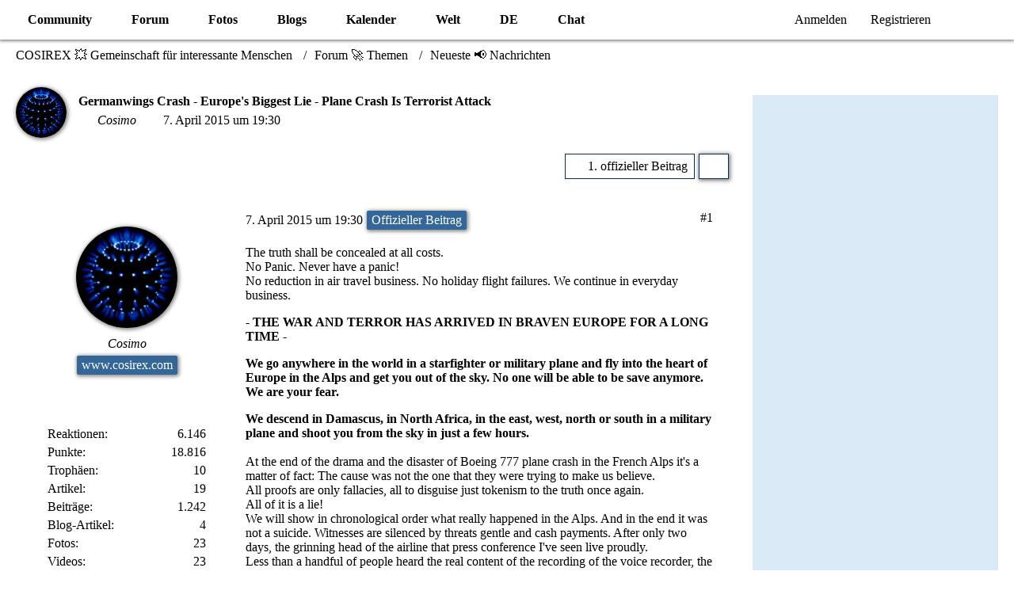

--- FILE ---
content_type: text/html; charset=UTF-8
request_url: https://www.cosirex.com/forum/thread/2552-germanwings-crash-europe-s-biggest-lie-plane-crash-is-terrorist-attack/
body_size: 16750
content:









<!DOCTYPE html>
<html dir="ltr" lang="de" data-color-scheme="system">

<head>
	<meta charset="utf-8">
		
	<title>Germanwings Crash - Europe&#039;s Biggest Lie - Plane Crash Is Terrorist Attack - Neueste 📢 Nachrichten - COSIREX 💥 Gemeinschaft für interessante Menschen</title>
	
	<meta name="viewport" content="width=device-width, initial-scale=1">
<meta name="format-detection" content="telephone=no">
<meta name="description" content="The truth shall be concealed at all costs.
No Panic. Never have a panic!
No reduction in air travel business. No holiday flight failures. We continue in everyday business.

- THE WAR AND TERROR HAS ARRIVED IN BRAVEN EUROPE FOR A LONG TIME -

We go…">
<meta property="og:site_name" content="COSIREX 💥 Gemeinschaft für interessante Menschen">
<meta property="og:image" content="https://www.cosirex.com/images/Cosirex.com©GoldenStar.png">
<meta property="fb:app_id" content="175720729891587">
<meta property="og:title" content="Germanwings Crash - Europe&#039;s Biggest Lie - Plane Crash Is Terrorist Attack - COSIREX 💥 Gemeinschaft für interessante Menschen">
<meta property="og:url" content="https://www.cosirex.com/forum/thread/2552-germanwings-crash-europe-s-biggest-lie-plane-crash-is-terrorist-attack/">
<meta property="og:type" content="article">
<meta property="og:description" content="The truth shall be concealed at all costs.
No Panic. Never have a panic!
No reduction in air travel business. No holiday flight failures. We continue in everyday business.

- THE WAR AND TERROR HAS ARRIVED IN BRAVEN EUROPE FOR A LONG TIME -

We go…">

<!-- Stylesheets -->
<link rel="stylesheet" type="text/css" href="https://www.cosirex.com/style/style-6.css?m=1755341995"><link rel="preload" href="https://www.cosirex.com/font/families/Open%20Sans/OpenSans-Regular.woff2?v=1614334343" as="font" crossorigin>

<meta name="timezone" content="Europe/Berlin">


<script data-cfasync="false">var WCF_PATH='https://www.cosirex.com/';var WSC_API_URL='https://www.cosirex.com/';var WSC_RPC_API_URL='https://www.cosirex.com/api/rpc/';var LANGUAGE_ID=1;var LANGUAGE_USE_INFORMAL_VARIANT=false;var TIME_NOW=1769115429;var LAST_UPDATE_TIME=1755341978;var ENABLE_DEBUG_MODE=false;var ENABLE_PRODUCTION_DEBUG_MODE=true;var ENABLE_DEVELOPER_TOOLS=false;var PAGE_TITLE='COSIREX 💥 Gemeinschaft für interessante Menschen';var REACTION_TYPES={"7":{"title":"Liebe","renderedIcon":"<img\n\tsrc=\"https:\/\/www.cosirex.com\/images\/reaction\/7-like.svg\"\n\talt=\"Liebe\"\n\tclass=\"reactionType\"\n\tdata-reaction-type-id=\"7\"\n>","iconPath":"https:\/\/www.cosirex.com\/images\/reaction\/7-like.svg","showOrder":1,"reactionTypeID":7,"isAssignable":1},"1":{"title":"Gef\u00e4llt mir","renderedIcon":"<img\n\tsrc=\"https:\/\/www.cosirex.com\/images\/reaction\/1-thumbsUp.svg\"\n\talt=\"Gef\u00e4llt mir\"\n\tclass=\"reactionType\"\n\tdata-reaction-type-id=\"1\"\n>","iconPath":"https:\/\/www.cosirex.com\/images\/reaction\/1-thumbsUp.svg","showOrder":3,"reactionTypeID":1,"isAssignable":1},"6":{"title":"Gef\u00e4llt mir nicht","renderedIcon":"<img\n\tsrc=\"https:\/\/www.cosirex.com\/images\/reaction\/thumbsDown.svg\"\n\talt=\"Gef\u00e4llt mir nicht\"\n\tclass=\"reactionType\"\n\tdata-reaction-type-id=\"6\"\n>","iconPath":"https:\/\/www.cosirex.com\/images\/reaction\/thumbsDown.svg","showOrder":4,"reactionTypeID":6,"isAssignable":1},"2":{"title":"Danke","renderedIcon":"<img\n\tsrc=\"https:\/\/www.cosirex.com\/images\/reaction\/thanks.svg\"\n\talt=\"Danke\"\n\tclass=\"reactionType\"\n\tdata-reaction-type-id=\"2\"\n>","iconPath":"https:\/\/www.cosirex.com\/images\/reaction\/thanks.svg","showOrder":7,"reactionTypeID":2,"isAssignable":1},"3":{"title":"Haha","renderedIcon":"<img\n\tsrc=\"https:\/\/www.cosirex.com\/images\/reaction\/haha.svg\"\n\talt=\"Haha\"\n\tclass=\"reactionType\"\n\tdata-reaction-type-id=\"3\"\n>","iconPath":"https:\/\/www.cosirex.com\/images\/reaction\/haha.svg","showOrder":8,"reactionTypeID":3,"isAssignable":1},"4":{"title":"Verwirrend","renderedIcon":"<img\n\tsrc=\"https:\/\/www.cosirex.com\/images\/reaction\/confused.svg\"\n\talt=\"Verwirrend\"\n\tclass=\"reactionType\"\n\tdata-reaction-type-id=\"4\"\n>","iconPath":"https:\/\/www.cosirex.com\/images\/reaction\/confused.svg","showOrder":9,"reactionTypeID":4,"isAssignable":1},"5":{"title":"Traurig","renderedIcon":"<img\n\tsrc=\"https:\/\/www.cosirex.com\/images\/reaction\/sad.svg\"\n\talt=\"Traurig\"\n\tclass=\"reactionType\"\n\tdata-reaction-type-id=\"5\"\n>","iconPath":"https:\/\/www.cosirex.com\/images\/reaction\/sad.svg","showOrder":10,"reactionTypeID":5,"isAssignable":1}};{const colorScheme=matchMedia("(prefers-color-scheme: dark)").matches?"dark":"light";document.documentElement.dataset.colorScheme=colorScheme;}</script>

<script data-cfasync="false" src="https://www.cosirex.com/js/WoltLabSuite/WebComponent.min.js?v=1755341978"></script>
<script data-cfasync="false" src="https://www.cosirex.com/js/preload/de.preload.js?v=1755341978"></script>

<script data-cfasync="false" src="https://www.cosirex.com/js/WoltLabSuite.Core.tiny.min.js?v=1755341978"></script>
<script data-cfasync="false">requirejs.config({baseUrl:'https://www.cosirex.com/js',urlArgs:'t=1755341978',paths:{'Bastelstu.be/core':'Bastelstu.be/core/library.min',}});window.addEventListener('pageshow',function(event){if(event.persisted){window.location.reload();}});</script>












<script data-cfasync="false" src="https://www.cosirex.com/js/WoltLabSuite.Forum.tiny.min.js?v=1755341978"></script>

<script data-cfasync="false" src="https://www.cosirex.com/js/WoltLabSuite.Calendar.tiny.min.js?v=1755341978"></script>

<script data-cfasync="false" src="https://www.cosirex.com/js/WoltLabSuite.Gallery.tiny.min.js?v=1755341978"></script>


<noscript>
	<style>.jsOnly{display:none!important}.noJsOnly{display:block!important}</style>
</noscript>



	
	
	<script type="application/ld+json">
{
"@context": "http://schema.org",
"@type": "WebSite",
"url": "https:\/\/www.cosirex.com\/",
"potentialAction": {
"@type": "SearchAction",
"target": "https:\/\/www.cosirex.com\/search\/?q={search_term_string}",
"query-input": "required name=search_term_string"
}
}
</script>
<link rel="apple-touch-icon" sizes="180x180" href="https://www.cosirex.com/images/style-6/apple-touch-icon.png">
<link rel="manifest" href="https://www.cosirex.com/images/style-6/manifest-1.json">
<link rel="icon" type="image/png" sizes="48x48" href="https://www.cosirex.com/images/style-6/favicon-48x48.png">
<meta name="msapplication-config" content="https://www.cosirex.com/images/style-6/browserconfig.xml">
<meta name="theme-color" content="#135593">
<script>{document.querySelector('meta[name="theme-color"]').content=window.getComputedStyle(document.documentElement).getPropertyValue("--wcfPageThemeColor");}</script>

<meta name=abstract content="☀ COSIREX ▷ Community mit Informationen ★ Unterhaltung ★ Austausch über aktuelle Themen ★ Forum ✧ Blogs ✧ Fotogalerie ✧ Chat ✧ Kalender">
<meta name="apple-mobile-web-app-title" content="Cosirex 💥">
<script async src="//pagead2.googlesyndication.com/pagead/js/adsbygoogle.js"></script>
<script>(adsbygoogle=window.adsbygoogle||[]).push({google_ad_client:"ca-pub-6177947051771813",enable_page_level_ads:true});</script>	
			<link rel="canonical" href="https://www.cosirex.com/forum/thread/2552-germanwings-crash-europe-s-biggest-lie-plane-crash-is-terrorist-attack/">
		
					
			<script type="application/ld+json">
			{
				"@context": "http://schema.org",
				"@type": "Question",
				"name": "Germanwings Crash - Europe's Biggest Lie - Plane Crash Is Terrorist Attack",
				"upvoteCount": "6",
				"text": "The truth shall be concealed at all costs.\nNo Panic. Never have a panic!\nNo reduction in air travel business. No holiday flight failures. We continue in everyday business.\n\n- THE WAR AND TERROR HAS ARRIVED IN BRAVEN EUROPE FOR A LONG TIME -\n\nWe go anywhere in the world in a starfighter or military plane and fly into the heart of Europe in the Alps and get you out of the sky. No one will be able to be save anymore. \nWe are your fear.\n\nWe descend in Damascus, in North Africa, in the east, west, north or south in a military plane and shoot you from the sky in just a few hours.\n\nAt the end of the drama and the disaster of Boeing 777 plane crash in the French Alps it's a matter of fact: The cause was not the one that they were trying to make us believe.\nAll proofs are only fallacies, all to disguise just tokenism to the truth once again.\nAll of it is a lie!\nWe will show in chronological order what really happened in the Alps. And in the end it was not a suicide. Witnesses are silenced by threats gentle and cash payments. After only two days, the grinning head of the airline that press conference I've seen live proudly.\nLess than a handful of people heard the real content of the recording of the voice recorder, the senior French prosecutor and the technical staff who were responsible for the evaluation of the recording.\nQuite apart from the following models employed me only two minor things for normal people. Once the grin the entire facial expressions and gestures of the Chief of Germanwings, gestures and facial expressions again the German Chancellor and the French President.\nI see this only from the psychological, psychoanalytic better perspective. The first head of the airline Germanwings, bursting with happiness and inner contentment of the world finally to be able to very quickly present the cause of the accident. His eyes, his whole demeanor radiated only one out: So here you have the cause. You are happy, we are happy. Nobody is asking. in few days, the book is closed. We can devote the day to day business us again. Not against managers conduct in general. A billion dollar company wants and needs to be done taut.\nBut I was missing was the moment, the hint of a sympathy with the alleged cause of accidents. Suicid is in itself a bad thing, but there is a meltdown take time just hundreds of people. Since conjured from harmless human feelings and professional outs diseases. since purchased ex-girlfriends are interviewed. As a man of the 21st century did not know: Never ask a (n) Ex, who must always be reported never good.\nThere is nothing that does not exist!\nAnd yet. My gut feeling, and the millions of other people just screams formally, however, does just screams \"Fuck. There's something wrong.\"\nWe are not here, unlike other media hype in this matter with assumptions from.\nThe evidence and statements are better formulated by others, I may pretend to initiate the direction. The Chancellor, as the French president, I rarely saw so depressed absolutely desillussioniert, almost crushed, as during her visit to the Alps. Both people whom I have for highest respect and recognition, as well as the Spanish politic.\nAgain and again I was overwhelmed by the feeling of the question: \"Why are so funny Not according to the situation you are mediated in all its appearance neither sorrow, compassion, stunned No. For me, an undercurrent of anger could be felt?.... anger at what or whom? The copilot it could not be. Of this was, at least for us, the unsuspecting public, nothing yet known. But she knew it. They knew the reason already at this moment, with anger to step out in front of the cameras this world, and to tell something that is far from the truth and reality.\nAgain and again it was reported: The aircraft was pulverized.\nDo planes crashed into mountains look like that? No! They do not.\nDo peaces of debris of a crush aircraft are scattering over a large area? No! They do not.\nBut someone who has seen a shot airplane, or two planes crashed in another at high speed, in real or photos knows exactly what happened here.\nThe biggest lie of Europe's present is the lie of the Germanwings flight crash caused by a suicide the copilot! ! !\nNobody brings the family compassion, who son himself is a victim, like all other victims too. But there are people, who almost drift away by this storm of lies, shitstorm, who was also explicitly promoted and sown by the executives. The conspiracy theories fit into the overall actions of the cover-up of this air disaster.\nThe Boeing 777 was shot down by a failure of a MIG, or this was the great plan, or there was a fatal collision. Perhaps hijackers were aboard? The last point I don't believe, but the other reason is true.\nMore I think this targeted shooting of Germanwings is a threat to the policy in Europe. The backgrounds are crisis in Ukraine, or like 9\/11 a terrorist attack.\nMaybe even a hint, hint of any intelligence, a poorly executed move in world politics.\nThis pure horror we all have seen in the face of Angela Merkel and Fran\u00e7ois Hollande, par excellence.\nThe other more accurate facts, we all put together.\nTruth and honesty are a great good, we really need because the lie to be true?\n\nSince ancient times, fear has let happen the strangest deeds - Fear is a great strength, courage the most powerful.",
				"datePublished": "2015-04-07T19:30:21+02:00",
				"author": {
					"@type": "Person",
					"name": "Cosimo"											,"url": "https:\/\/www.cosirex.com\/user\/1-cosimo\/"									},
				"answerCount": "2"			}
		</script>
		</head>

<body id="tpl_wbb_thread" itemscope itemtype="http://schema.org/WebPage" itemid="https://www.cosirex.com/forum/thread/2552-germanwings-crash-europe-s-biggest-lie-plane-crash-is-terrorist-attack/" data-template="thread" data-application="wbb" data-page-id="49" data-page-identifier="com.woltlab.wbb.Thread" data-board-id="1" data-thread-id="2552" class="">

<span id="top"></span>

<div id="pageContainer" class="pageContainer">
	
	
	<div id="pageHeaderContainer" class="pageHeaderContainer">
	<header id="pageHeader" class="pageHeader">
		<div id="pageHeaderPanel" class="pageHeaderPanel">
			<div class="layoutBoundary">
				<div class="box mainMenu" data-box-identifier="com.woltlab.wcf.MainMenu">
			
		
	<div class="boxContent">
		<nav aria-label="Hauptmenü">
	<ol class="boxMenu">
		
		
					<li class=" boxMenuHasChildren" data-identifier="com.woltlab.wcf.Dashboard">
				<a href="https://www.cosirex.com/" class="boxMenuLink">
					<span class="boxMenuLinkTitle">Community</span>
																<fa-icon size="16" name="caret-down" solid></fa-icon>
									</a>
				
				<ol class="boxMenuDepth1">				
									<li class="" data-identifier="com.woltlab.wcf.RecentActivityList">
				<a href="https://www.cosirex.com/recent-activity-list/" class="boxMenuLink">
					<span class="boxMenuLinkTitle">Neueste Aktivitäten</span>
														</a>
				
				</li>				
									<li class="" data-identifier="com.woltlab.wcf.MembersList">
				<a href="https://www.cosirex.com/members-list/" class="boxMenuLink">
					<span class="boxMenuLinkTitle">Mitglieder</span>
														</a>
				
				</li>				
									<li class="" data-identifier="com.woltlab.wcf.UsersOnlineList">
				<a href="https://www.cosirex.com/users-online-list/" class="boxMenuLink">
					<span class="boxMenuLinkTitle">Benutzer Online</span>
														</a>
				
				</li>				
									<li class="" data-identifier="com.woltlab.wcf.UserSearch">
				<a href="https://www.cosirex.com/user-search/" class="boxMenuLink">
					<span class="boxMenuLinkTitle">Mitgliedersuche</span>
														</a>
				
				</li>				
									</ol></li>									<li class="active boxMenuHasChildren" data-identifier="com.woltlab.wbb.BoardList">
				<a href="https://www.cosirex.com/forum/" class="boxMenuLink" aria-current="page">
					<span class="boxMenuLinkTitle">Forum</span>
																<fa-icon size="16" name="caret-down" solid></fa-icon>
									</a>
				
				<ol class="boxMenuDepth1">				
									<li class="" data-identifier="com.woltlab.wbb.UnresolvedThreadList">
				<a href="https://www.cosirex.com/forum/unresolved-thread-list/" class="boxMenuLink">
					<span class="boxMenuLinkTitle">Unerledigte Themen</span>
														</a>
				
				</li>				
									</ol></li>									<li class=" boxMenuHasChildren" data-identifier="com.woltlab.gallery.Gallery">
				<a href="https://www.cosirex.com/photos/" class="boxMenuLink">
					<span class="boxMenuLinkTitle">Fotos</span>
																<fa-icon size="16" name="caret-down" solid></fa-icon>
									</a>
				
				<ol class="boxMenuDepth1">				
									<li class="" data-identifier="com.woltlab.gallery.AlbumList">
				<a href="https://www.cosirex.com/photos/album-list/" class="boxMenuLink">
					<span class="boxMenuLinkTitle">Alben</span>
														</a>
				
				</li>				
									<li class="" data-identifier="com.woltlab.gallery.Map">
				<a href="https://www.cosirex.com/photos/map/" class="boxMenuLink">
					<span class="boxMenuLinkTitle">Karte</span>
														</a>
				
				</li>				
									</ol></li>									<li class=" boxMenuHasChildren" data-identifier="com.woltlab.blog.BlogList">
				<a href="https://www.cosirex.com/blogs/" class="boxMenuLink">
					<span class="boxMenuLinkTitle">Blogs</span>
																<fa-icon size="16" name="caret-down" solid></fa-icon>
									</a>
				
				<ol class="boxMenuDepth1">				
									<li class="" data-identifier="com.woltlab.blog.EntryList">
				<a href="https://www.cosirex.com/blogs/entry-list/" class="boxMenuLink">
					<span class="boxMenuLinkTitle">Artikel</span>
														</a>
				
				</li>				
									</ol></li>									<li class=" boxMenuHasChildren" data-identifier="com.woltlab.calendar.Calendar">
				<a href="https://www.cosirex.com/calendar/" class="boxMenuLink">
					<span class="boxMenuLinkTitle">Kalender</span>
																<fa-icon size="16" name="caret-down" solid></fa-icon>
									</a>
				
				<ol class="boxMenuDepth1">				
									<li class="" data-identifier="com.woltlab.calendar.UpcomingEventList">
				<a href="https://www.cosirex.com/calendar/upcoming-event-list/" class="boxMenuLink">
					<span class="boxMenuLinkTitle">Termine</span>
														</a>
				
				</li>				
									<li class="" data-identifier="com.woltlab.calendar.Map">
				<a href="https://www.cosirex.com/calendar/map/" class="boxMenuLink">
					<span class="boxMenuLinkTitle">Karte</span>
														</a>
				
				</li>				
									</ol></li>									<li class=" boxMenuHasChildren" data-identifier="com.woltlab.wcf.ArticleList">
				<a href="https://www.cosirex.com/article-list/" class="boxMenuLink">
					<span class="boxMenuLinkTitle">Welt</span>
																<fa-icon size="16" name="caret-down" solid></fa-icon>
									</a>
				
				<ol class="boxMenuDepth1">				
									<li class="" data-identifier="com.woltlab.wcf.generic62">
				<a href="https://www.cosirex.com/acp/index.php?article-add/" class="boxMenuLink">
					<span class="boxMenuLinkTitle">Artikel Erstellen</span>
														</a>
				
				</li>				
									</ol></li>									<li class=" boxMenuHasChildren" data-identifier="com.woltlab.wcf.generic52">
				<a href="https://www.cosirex.com/category-article-list/245-smileys/" class="boxMenuLink">
					<span class="boxMenuLinkTitle">DE</span>
																<fa-icon size="16" name="caret-down" solid></fa-icon>
									</a>
				
				<ol class="boxMenuDepth1">				
									<li class="" data-identifier="com.woltlab.wcf.generic55">
				<a href="https://www.cosirex.com/article/11-standard-smiley-gruppe/" class="boxMenuLink">
					<span class="boxMenuLinkTitle">Standard Smiley-Gruppe</span>
														</a>
				
				</li>				
									<li class="" data-identifier="com.woltlab.wcf.generic54">
				<a href="https://www.cosirex.com/article/6-cosirex-smiley-gruppe/" class="boxMenuLink">
					<span class="boxMenuLinkTitle">Cosirex Smiley-Gruppe</span>
														</a>
				
				</li>				
									<li class="" data-identifier="com.woltlab.wcf.generic53">
				<a href="https://www.cosirex.com/article/1-xeno%C2%B3-smiley-gruppe/" class="boxMenuLink">
					<span class="boxMenuLinkTitle">Xeno³ Smiley-Gruppe</span>
														</a>
				
				</li>				
									</ol></li>									<li class=" boxMenuHasChildren" data-identifier="com.woltlab.wcf.generic56">
				<a href="https://www.cosirex.com/chatraeume/" class="boxMenuLink">
					<span class="boxMenuLinkTitle">Chat</span>
																<fa-icon size="16" name="caret-down" solid></fa-icon>
									</a>
				
				<ol class="boxMenuDepth1">				
									<li class="" data-identifier="com.woltlab.wcf.generic61">
				<a href="https://www.cosirex.com/chatraeume/" class="boxMenuLink">
					<span class="boxMenuLinkTitle">Cosirex Chat</span>
														</a>
				
				</li>				
									<li class="" data-identifier="com.woltlab.wcf.generic57">
				<a href="https://discord.gg/6HSekGx" target="_blank" rel="nofollow noopener" class="boxMenuLink">
					<span class="boxMenuLinkTitle">Voice Chat</span>
														</a>
				
				</li>				
									</ol></li>								
		
	</ol>
</nav>	</div>
</div><button type="button" class="pageHeaderMenuMobile" aria-expanded="false" aria-label="Menü">
	<span class="pageHeaderMenuMobileInactive">
		<fa-icon size="32" name="bars"></fa-icon>
	</span>
	<span class="pageHeaderMenuMobileActive">
		<fa-icon size="32" name="xmark"></fa-icon>
	</span>
</button>
				
				<nav id="topMenu" class="userPanel">
	<ul class="userPanelItems">
									<li id="pageLanguageContainer">
					
				</li>
						<li id="userLogin">
				<a class="loginLink" href="https://www.cosirex.com/login/?url=https%3A%2F%2Fwww.cosirex.com%2Fforum%2Fthread%2F2552-germanwings-crash-europe-s-biggest-lie-plane-crash-is-terrorist-attack%2F" rel="nofollow">Anmelden</a>
			</li>
							<li id="userRegistration">
					<a class="registrationLink" href="https://www.cosirex.com/register/" rel="nofollow">Registrieren</a>
				</li>
							
								
							
		<!-- page search -->
		<li>
			<a href="https://www.cosirex.com/search/" id="userPanelSearchButton" class="jsTooltip" title="Suche"><fa-icon size="32" name="magnifying-glass"></fa-icon> <span>Suche</span></a>
		</li>
	</ul>
</nav>
	<a href="https://www.cosirex.com/login/?url=https%3A%2F%2Fwww.cosirex.com%2Fforum%2Fthread%2F2552-germanwings-crash-europe-s-biggest-lie-plane-crash-is-terrorist-attack%2F" class="userPanelLoginLink jsTooltip" title="Anmelden" rel="nofollow">
		<fa-icon size="32" name="arrow-right-to-bracket"></fa-icon>
	</a>
			</div>
		</div>
		
		<div id="pageHeaderFacade" class="pageHeaderFacade">
			<div class="layoutBoundary">
				<div id="pageHeaderLogo" class="pageHeaderLogo">
		
	<a href="https://www.cosirex.com/forum/" aria-label="COSIREX 💥 Gemeinschaft für interessante Menschen">
		<img src="https://www.cosirex.com/images/style-6/pageLogo-9b671485.png" alt="" class="pageHeaderLogoLarge" height="40" width="281" loading="eager">
		<img src="https://www.cosirex.com/images/style-6/pageLogoMobile-eeaec523.png" alt="" class="pageHeaderLogoSmall" height="60" width="230" loading="eager">
		
		
	</a>
</div>
				
					

					
		
			
	
<button type="button" id="pageHeaderSearchMobile" class="pageHeaderSearchMobile" aria-expanded="false" aria-label="Suche">
	<fa-icon size="32" name="magnifying-glass"></fa-icon>
</button>

<div id="pageHeaderSearch" class="pageHeaderSearch">
	<form method="post" action="https://www.cosirex.com/search/">
		<div id="pageHeaderSearchInputContainer" class="pageHeaderSearchInputContainer">
			<div class="pageHeaderSearchType dropdown">
				<a href="#" class="button dropdownToggle" id="pageHeaderSearchTypeSelect">
					<span class="pageHeaderSearchTypeLabel">Dieses Thema</span>
					<fa-icon size="16" name="caret-down" solid></fa-icon>
				</a>
				<ul class="dropdownMenu">
					<li><a href="#" data-extended-link="https://www.cosirex.com/search/?extended=1" data-object-type="everywhere">Alles</a></li>
					<li class="dropdownDivider"></li>
					
											<li><a href="#" data-extended-link="https://www.cosirex.com/search/?extended=1&amp;type=com.woltlab.wbb.post" data-object-type="com.woltlab.wbb.post" data-parameters='{ "threadID": 2552 }'>Dieses Thema</a></li>		<li><a href="#" data-extended-link="https://www.cosirex.com/search/?extended=1&amp;type=com.woltlab.wbb.post" data-object-type="com.woltlab.wbb.post" data-parameters='{ "boardID": 1 }'>Dieses Forum</a></li>
						
						<li class="dropdownDivider"></li>
					
					
																		<li><a href="#" data-extended-link="https://www.cosirex.com/search/?type=com.woltlab.wcf.article&amp;extended=1" data-object-type="com.woltlab.wcf.article">Artikel</a></li>
																								<li><a href="#" data-extended-link="https://www.cosirex.com/search/?type=com.woltlab.wcf.page&amp;extended=1" data-object-type="com.woltlab.wcf.page">Seiten</a></li>
																																			<li><a href="#" data-extended-link="https://www.cosirex.com/search/?type=com.woltlab.wbb.post&amp;extended=1" data-object-type="com.woltlab.wbb.post">Forum</a></li>
																								<li><a href="#" data-extended-link="https://www.cosirex.com/search/?type=com.woltlab.blog.entry&amp;extended=1" data-object-type="com.woltlab.blog.entry">Blog-Artikel</a></li>
																								<li><a href="#" data-extended-link="https://www.cosirex.com/search/?type=com.woltlab.gallery.image&amp;extended=1" data-object-type="com.woltlab.gallery.image">Galerie</a></li>
																								<li><a href="#" data-extended-link="https://www.cosirex.com/search/?type=com.woltlab.calendar.event&amp;extended=1" data-object-type="com.woltlab.calendar.event">Termine</a></li>
																
					<li class="dropdownDivider"></li>
					<li><a class="pageHeaderSearchExtendedLink" href="https://www.cosirex.com/search/?extended=1">Erweiterte Suche</a></li>
				</ul>
			</div>
			
			<input type="search" name="q" id="pageHeaderSearchInput" class="pageHeaderSearchInput" placeholder="Suchbegriff eingeben" autocomplete="off" value="">
			
			<button type="submit" class="pageHeaderSearchInputButton button" title="Suche">
				<fa-icon size="16" name="magnifying-glass"></fa-icon>
			</button>
			
			<div id="pageHeaderSearchParameters"></div>
			
					</div>
	</form>
</div>

	
			</div>
		</div>
	</header>
	
	
</div>
	
	
	
	
	
	<div class="pageNavigation">
	<div class="layoutBoundary">
			<nav class="breadcrumbs" aria-label="Verlaufsnavigation">
		<ol class="breadcrumbs__list" itemprop="breadcrumb" itemscope itemtype="http://schema.org/BreadcrumbList">
			<li class="breadcrumbs__item" title="COSIREX 💥 Gemeinschaft für interessante Menschen" itemprop="itemListElement" itemscope itemtype="http://schema.org/ListItem">
							<a class="breadcrumbs__link" href="https://www.cosirex.com/" itemprop="item">
																<span class="breadcrumbs__title" itemprop="name">COSIREX 💥 Gemeinschaft für interessante Menschen</span>
							</a>
															<meta itemprop="position" content="1">
																					</li>
														
											<li class="breadcrumbs__item" title="Forum 🚀 Themen" itemprop="itemListElement" itemscope itemtype="http://schema.org/ListItem">
							<a class="breadcrumbs__link" href="https://www.cosirex.com/forum/" itemprop="item">
																<span class="breadcrumbs__title" itemprop="name">Forum 🚀 Themen</span>
							</a>
															<meta itemprop="position" content="2">
																					</li>
														
											<li class="breadcrumbs__item" title="Neueste 📢 Nachrichten" itemprop="itemListElement" itemscope itemtype="http://schema.org/ListItem">
							<a class="breadcrumbs__link" href="https://www.cosirex.com/forum/board/1-neueste-nachrichten/" itemprop="item">
																	<span class="breadcrumbs__parent_indicator">
										<fa-icon size="16" name="arrow-left-long"></fa-icon>
									</span>
																<span class="breadcrumbs__title" itemprop="name">Neueste 📢 Nachrichten</span>
							</a>
															<meta itemprop="position" content="3">
																					</li>
		</ol>
	</nav>
	</div>
</div>
	
	
	
	<section id="main" class="main" role="main" itemprop="mainEntity" itemscope itemtype="http://schema.org/DiscussionForumPosting" itemid="https://www.cosirex.com/forum/thread/2552-germanwings-crash-europe-s-biggest-lie-plane-crash-is-terrorist-attack/#post10829">
		<div class="layoutBoundary">
			

						
			<div id="content" class="content content--sidebar-right">
								
																<header class="contentHeader messageGroupContentHeader wbbThread" data-thread-id="2552" data-is-closed="0" data-is-deleted="0" data-is-disabled="0" data-is-sticky="0" data-is-announcement="0" data-is-link="0">
		<div class="contentHeaderIcon">
			<img src="https://www.cosirex.com/images/avatars/b1/139-b1ad468f92434fcc5b49eb01dec7ccefa8f21f69.gif" width="64" height="64" alt="" class="userAvatarImage" loading="lazy">
															
		</div>

		<div class="contentHeaderTitle">
			<h1 class="contentTitle" itemprop="name headline">Germanwings Crash - Europe&#039;s Biggest Lie - Plane Crash Is Terrorist Attack</h1>
			<ul class="inlineList contentHeaderMetaData">
				

				

									<li>
						<fa-icon size="16" name="user"></fa-icon>
						<a href="https://www.cosirex.com/user/1-cosimo/" data-object-id="1" class="userLink"><em>Cosimo</em></a>					</li>
				
				<li>
					<fa-icon size="16" name="clock"></fa-icon>
					<a href="https://www.cosirex.com/forum/thread/2552-germanwings-crash-europe-s-biggest-lie-plane-crash-is-terrorist-attack/"><woltlab-core-date-time date="2015-04-07T17:30:21+00:00">7. April 2015 um 19:30</woltlab-core-date-time></a>
				</li>

				
				
				
			</ul>

			<meta itemprop="url" content="https://www.cosirex.com/forum/thread/2552-germanwings-crash-europe-s-biggest-lie-plane-crash-is-terrorist-attack/">
			<meta itemprop="commentCount" content="2">
					</div>

		
	</header>
													
				
				
				
				
				
				




	<div class="contentInteraction">
		
					<div class="contentInteractionButtonContainer">
									<div class="contentInteractionButtons">
						<a href="https://www.cosirex.com/forum/thread/2552-germanwings-crash-europe-s-biggest-lie-plane-crash-is-terrorist-attack/?postID=10829#post10829" class="contentInteractionButton button small"><fa-icon size="16" name="arrow-right"></fa-icon> <span>1. offizieller Beitrag</span></a>					</div>
				
									 <div class="contentInteractionShareButton">
						<button type="button" class="button small wsShareButton jsTooltip" title="Teilen" data-link="https://www.cosirex.com/forum/thread/2552-germanwings-crash-europe-s-biggest-lie-plane-crash-is-terrorist-attack/" data-link-title="Germanwings Crash - Europe&#039;s Biggest Lie - Plane Crash Is Terrorist Attack" data-bbcode="[thread]2552[/thread]">
		<fa-icon size="16" name="share-nodes"></fa-icon>
	</button>					</div>
				
							</div>
			</div>


	<div class="section">
		<ul class="wbbThreadPostList messageList jsClipboardContainer" data-is-last-page="true" data-last-post-time="1428757034" data-page-no="1" data-type="com.woltlab.wbb.post">
							
	


			
		
		
	
	
			<li id="post10829" class="
				anchorFixedHeader
				messageGroupStarter								wbbPostOfficial			">
			<article class="wbbPost message messageSidebarOrientationLeft jsClipboardObject jsMessage userOnlineGroupMarking4" data-post-id="10829" data-can-edit="0" data-can-edit-inline="0" data-is-closed="0" data-is-deleted="0" data-is-disabled="0" data-object-id="10829" data-object-type="com.woltlab.wbb.likeablePost" data-user-id="1">
				<meta itemprop="datePublished" content="2015-04-07T19:30:21+02:00">
													 
	
<aside role="presentation" class="messageSidebar member" itemprop="author" itemscope itemtype="http://schema.org/Person">
	<div class="messageAuthor">
		
		
								
							<div class="userAvatar">
					<a href="https://www.cosirex.com/user/1-cosimo/" aria-hidden="true" tabindex="-1"><img src="https://www.cosirex.com/images/avatars/b1/139-b1ad468f92434fcc5b49eb01dec7ccefa8f21f69.gif" width="128" height="128" alt="" class="userAvatarImage" loading="lazy"></a>					
									</div>
						
			<div class="messageAuthorContainer">
				<a href="https://www.cosirex.com/user/1-cosimo/" class="username userLink" data-object-id="1" itemprop="url">
					<span itemprop="name"><em>Cosimo</em></span>
				</a>
														
					
							</div>
			
												<div class="userTitle">
						<span class="badge userTitleBadge blue">www.cosirex.com</span>
					</div>
				
				
							
							<div class="specialTrophyContainer">
					<ul>
													<li><a href="https://www.cosirex.com/trophy/6-1000-beitr%C3%A4ge/"><span class="trophyIcon jsTooltip" style="color: rgb(212, 175, 55); background-color: rgba(50, 93, 133, 0)" data-trophy-id="6" title="1000 Beiträge">
	<fa-icon size="32" name="trophy"></fa-icon></span></a></li>
													<li><a href="https://www.cosirex.com/trophy/7-10-bilder/"><span class="trophyIcon jsTooltip" style="color: rgb(204, 126, 49); background-color: rgba(50, 93, 133, 0)" data-trophy-id="7" title="10 Bilder">
	<fa-icon size="32" name="trophy"></fa-icon></span></a></li>
													<li><a href="https://www.cosirex.com/trophy/14-2-blogs/"><span class="trophyIcon jsTooltip" style="color: rgb(179, 186, 189); background-color: rgba(50, 93, 133, 0)" data-trophy-id="14" title="2 Blogs">
	<fa-icon size="32" name="book"></fa-icon></span></a></li>
													<li><a href="https://www.cosirex.com/trophy/17-3-blogartikel/"><span class="trophyIcon jsTooltip" style="color: rgb(179, 186, 189); background-color: rgba(50, 93, 133, 0)" data-trophy-id="17" title="3 Blogartikel">
	<fa-icon size="32" name="trophy"></fa-icon></span></a></li>
													<li><a href="https://www.cosirex.com/trophy/21-10-termine/"><span class="trophyIcon jsTooltip" style="color: rgb(179, 186, 189); background-color: rgba(50, 93, 133, 0)" data-trophy-id="21" title="10 Termine">
	<fa-icon size="32" name="clock"></fa-icon></span></a></li>
											</ul>
				</div>
						</div>
	
			
		
									<div class="userCredits">
					<dl class="plain dataList">
						<dt><a href="https://www.cosirex.com/user/1-cosimo/#likes" class="jsTooltip" title="Erhaltene Reaktionen von Cosimo">Reaktionen</a></dt>
								<dd>6.146</dd>
														
															<dt><a href="#" class="activityPointsDisplay jsTooltip" title="Punkte von Cosimo anzeigen" data-user-id="1">Punkte</a></dt>
								<dd>18.816</dd>
														
															<dt><a href="#" class="trophyPoints jsTooltip userTrophyOverlayList" data-user-id="1" title="Trophäen von Cosimo anzeigen">Trophäen</a></dt>
								<dd>10</dd>
														
															<dt><a href="https://www.cosirex.com/article-list/?userID=1" class="jsTooltip" title="Artikel von Cosimo">Artikel</a></dt>
								<dd>19</dd>
														
								<dt><a href="https://www.cosirex.com/forum/user-post-list/1-cosimo/" title="Beiträge von Cosimo" class="jsTooltip">Beiträge</a></dt>
	<dd>1.242</dd>
	<dt><a href="https://www.cosirex.com/blogs/user-entry-list/1-cosimo/" title="Blog-Artikel von Cosimo" class="jsTooltip">Blog-Artikel</a></dt>
	<dd>4</dd>
	<dt><a href="https://www.cosirex.com/photos/user-image-list/1-cosimo/" title="Bilder von Cosimo" class="jsTooltip">Fotos</a></dt>
	<dd>23</dd>

	<dt><a href="https://www.cosirex.com/photos/user-video-list/1-cosimo/" title="Videos von Cosimo" class="jsTooltip">Videos</a></dt>
	<dd>23</dd>
	<dt><a href="https://www.cosirex.com/calendar/user-event-list/1-cosimo/" title="Termine von Cosimo" class="jsTooltip">Termine</a></dt>
	<dd>335</dd>
							
																																																															<dt>Geschlecht</dt>
											<dd>Männlich</dd>
																																																																			<dt>Wohnort</dt>
											<dd>WWW - Internet</dd>
					</dl>
				</div>
			
				
		
	</aside>
				
				<div class="messageContent">
					<header class="messageHeader">
						<div class="messageHeaderBox">
							<ul class="messageHeaderMetaData">
								<li><a href="https://www.cosirex.com/forum/thread/2552-germanwings-crash-europe-s-biggest-lie-plane-crash-is-terrorist-attack/?postID=10829#post10829" rel="nofollow" class="permalink messagePublicationTime"><woltlab-core-date-time date="2015-04-07T17:30:21+00:00">7. April 2015 um 19:30</woltlab-core-date-time></a></li>
								
								
							</ul>
							
							<ul class="messageStatus">
																																								<li><span class="badge label blue jsIconOfficial">Offizieller Beitrag</span></li>								
								
							</ul>
						</div>
						
						<ul class="messageQuickOptions">
															
														
															<li>
									<a href="https://www.cosirex.com/forum/thread/2552-germanwings-crash-europe-s-biggest-lie-plane-crash-is-terrorist-attack/?postID=10829#post10829" rel="nofollow" class="jsTooltip wsShareButton" title="Teilen" data-link-title="Germanwings Crash - Europe&#039;s Biggest Lie - Plane Crash Is Terrorist Attack">#1</a>
								</li>
														
														
							
						</ul>
						
						
					</header>
					
					<div class="messageBody">
												
												
						
						
						<div class="messageText" itemprop="text">
																													
							<p>The truth shall be concealed at all costs.<br>No Panic. Never have a panic!<br>No reduction in air travel business. No holiday flight failures. We continue in everyday business.</p><p><strong>- THE WAR AND TERROR HAS ARRIVED IN BRAVEN EUROPE FOR A LONG TIME -</strong></p><p><strong>We go anywhere in the world in a starfighter or military plane and fly into the heart of Europe in the Alps and get you out of the sky. No one will be able to be save anymore. </strong><br><strong>We are your fear.</strong></p><p><strong>We descend in Damascus, in North Africa, in the east, west, north or south in a military plane and shoot you from the sky in just a few hours.</strong><br><br>At the end of the drama and the disaster of Boeing 777 plane crash in the French Alps it's a matter of fact: The cause was not the one that they were trying to make us believe.<br>All proofs are only fallacies, all to disguise just tokenism to the truth once again.<br>All of it is a lie!<br>We will show in chronological order what really happened in the Alps. And in the end it was not a suicide. Witnesses are silenced by threats gentle and cash payments. After only two days, the grinning head of the airline that press conference I've seen live proudly.<br>Less than a handful of people heard the real content of the recording of the voice recorder, the senior French prosecutor and the technical staff who were responsible for the evaluation of the recording.<br>Quite apart from the following models employed me only two minor things for normal people. Once the grin the entire facial expressions and gestures of the Chief of Germanwings, gestures and facial expressions again the German Chancellor and the French President.<br>I see this only from the psychological, psychoanalytic better perspective. The first head of the airline Germanwings, bursting with happiness and inner contentment of the world finally to be able to very quickly present the cause of the accident. His eyes, his whole demeanor radiated only one out: So here you have the cause. You are happy, we are happy. Nobody is asking. in few days, the book is closed. We can devote the day to day business us again. Not against managers conduct in general. A billion dollar company wants and needs to be done taut.<br>But I was missing was the moment, the hint of a sympathy with the alleged cause of accidents. Suicid is in itself a bad thing, but there is a meltdown take time just hundreds of people. Since conjured from harmless human feelings and professional outs diseases. since purchased ex-girlfriends are interviewed. As a man of the 21st century did not know: Never ask a (n) Ex, who must always be reported never good.<br>There is nothing that does not exist!<br>And yet. My gut feeling, and the millions of other people just screams formally, however, does just screams "Fuck. There's something wrong."<br>We are not here, unlike other media hype in this matter with assumptions from.<br>The evidence and statements are better formulated by others, I may pretend to initiate the direction. The Chancellor, as the French president, I rarely saw so depressed absolutely desillussioniert, almost crushed, as during her visit to the Alps. Both people whom I have for highest respect and recognition, as well as the Spanish politic.<br>Again and again I was overwhelmed by the feeling of the question: "Why are so funny Not according to the situation you are mediated in all its appearance neither sorrow, compassion, stunned No. For me, an undercurrent of anger could be felt?.... anger at what or whom? The copilot it could not be. Of this was, at least for us, the unsuspecting public, nothing yet known. But she knew it. They knew the reason already at this moment, with anger to step out in front of the cameras this world, and to tell something that is far from the truth and reality.<br>Again and again it was reported: The aircraft was pulverized.<br>Do planes crashed into mountains look like that? No! They do not.<br>Do peaces of debris of a crush aircraft are scattering over a large area? No! They do not.<br>But someone who has seen a shot airplane, or two planes crashed in another at high speed, in real or photos knows exactly what happened here.<br>The biggest lie of Europe's present is the lie of the Germanwings flight crash caused by a suicide the copilot! ! !<br>Nobody brings the family compassion, who son himself is a victim, like all other victims too. But there are people, who almost drift away by this storm of lies, shitstorm, who was also explicitly promoted and sown by the executives. The conspiracy theories fit into the overall actions of the cover-up of this air disaster.<br>The Boeing 777 was shot down by a failure of a MIG, or this was the great plan, or there was a fatal collision. Perhaps hijackers were aboard? The last point I don't believe, but the other reason is true.<br>More I think this targeted shooting of Germanwings is a threat to the policy in Europe. The backgrounds are crisis in Ukraine, or like 9/11 a terrorist attack.<br>Maybe even a hint, hint of any intelligence, a poorly executed move in world politics.<br>This pure horror we all have seen in the face of Angela Merkel and François Hollande, par excellence.<br>The other more accurate facts, we all put together.<br>Truth and honesty are a great good, we really need because the lie to be true?</p><p><em>Since ancient times, fear has let happen the strangest deeds - Fear is a great strength, courage the most powerful.</em></p>						</div>
						
						
					</div>
					
					<footer class="messageFooter">
												
													<div class="messageSignature">
								<div><p class="text-center"><strong>Wir wirken auch wenn uns Glück und Erfolg versagt bleiben. </strong>Albert Schweitzer</p><p class="text-center"><a href="http://www.profiseller.de/shop1/index.php3?ps_id=p10064064" class="externalURL" target="_blank" rel="nofollow noopener ugc"><strong>DSL + Webspace + Domains + Homepages + Server</strong></a></p></div>
							</div>
												
						
						
						<div class="messageFooterNotes">
														
														
														
														
							
						</div>
						
						<div class="messageFooterGroup">
							
																				
	<woltlab-core-reaction-summary data="[[1,6]]" object-type="com.woltlab.wbb.likeablePost" object-id="10829" selected-reaction="0"></woltlab-core-reaction-summary>
							
							<ul class="messageFooterButtonsExtra buttonList smallButtons jsMobileNavigationExtra">
																																																												<li><a href="https://www.cosirex.com/forum/thread/2552-germanwings-crash-europe-s-biggest-lie-plane-crash-is-terrorist-attack/?postID=10833#post10833" title="Nächster offizieller Beitrag" class="button jsTooltip"><fa-icon size="16" name="arrow-right"></fa-icon> <span class="invisible">Nächster offizieller Beitrag</span></a></li>
																									
							</ul>
							
							<ul class="messageFooterButtons buttonList smallButtons jsMobileNavigation">
																																								
							</ul>
						</div>

						
					</footer>
				</div>
			</article>
		</li>
		
	
	
						
				
		
							
		
		
	
	
			<li id="post10833" class="
				anchorFixedHeader
												wbbPostOfficial			">
			<article class="wbbPost message messageSidebarOrientationLeft jsClipboardObject jsMessage userOnlineGroupMarking5" data-post-id="10833" data-can-edit="0" data-can-edit-inline="0" data-is-closed="0" data-is-deleted="0" data-is-disabled="0" data-object-id="10833" data-object-type="com.woltlab.wbb.likeablePost" data-user-id="580" itemprop="comment" itemscope itemtype="http://schema.org/Comment" itemid="https://www.cosirex.com/forum/thread/2552-germanwings-crash-europe-s-biggest-lie-plane-crash-is-terrorist-attack/?postID=10833#post10833">
				<meta itemprop="datePublished" content="2015-04-07T21:53:52+02:00">
													<meta itemprop="url" content="https://www.cosirex.com/forum/thread/2552-germanwings-crash-europe-s-biggest-lie-plane-crash-is-terrorist-attack/?postID=10833#post10833">
								
<aside role="presentation" class="messageSidebar member" itemprop="author" itemscope itemtype="http://schema.org/Person">
	<div class="messageAuthor">
		
		
								
							<div class="userAvatar">
					<a href="https://www.cosirex.com/user/580-shakini/" aria-hidden="true" tabindex="-1"><img src="https://www.cosirex.com/images/avatars/0a/196-0ab75554f5ded7e987f1c1d14d0adf352b586e03.webp" width="128" height="128" alt="" class="userAvatarImage" loading="lazy"></a>					
									</div>
						
			<div class="messageAuthorContainer">
				<a href="https://www.cosirex.com/user/580-shakini/" class="username userLink" data-object-id="580" itemprop="url">
					<span itemprop="name"><em>Shakini</em></span>
				</a>
														
					
							</div>
			
												<div class="userTitle">
						<span class="badge userTitleBadge blue">Moderatorin</span>
					</div>
				
				
							
						</div>
	
			
		
									<div class="userCredits">
					<dl class="plain dataList">
						<dt><a href="https://www.cosirex.com/user/580-shakini/#likes" class="jsTooltip" title="Erhaltene Reaktionen von Shakini">Reaktionen</a></dt>
								<dd>16.506</dd>
														
															<dt><a href="#" class="activityPointsDisplay jsTooltip" title="Punkte von Shakini anzeigen" data-user-id="580">Punkte</a></dt>
								<dd>34.471</dd>
														
															<dt><a href="#" class="trophyPoints jsTooltip userTrophyOverlayList" data-user-id="580" title="Trophäen von Shakini anzeigen">Trophäen</a></dt>
								<dd>9</dd>
														
														
								<dt><a href="https://www.cosirex.com/forum/user-post-list/580-shakini/" title="Beiträge von Shakini" class="jsTooltip">Beiträge</a></dt>
	<dd>675</dd>
	<dt><a href="https://www.cosirex.com/blogs/user-entry-list/580-shakini/" title="Blog-Artikel von Shakini" class="jsTooltip">Blog-Artikel</a></dt>
	<dd>35</dd>
	<dt><a href="https://www.cosirex.com/photos/user-image-list/580-shakini/" title="Bilder von Shakini" class="jsTooltip">Fotos</a></dt>
	<dd>622</dd>

	<dt><a href="https://www.cosirex.com/photos/user-video-list/580-shakini/" title="Videos von Shakini" class="jsTooltip">Videos</a></dt>
	<dd>10</dd>
							
																																																															<dt>Geschlecht</dt>
											<dd>Weiblich</dd>
																																																																			<dt>Wohnort</dt>
											<dd>Berlin</dd>
					</dl>
				</div>
			
				
		
	</aside>
				
				<div class="messageContent">
					<header class="messageHeader">
						<div class="messageHeaderBox">
							<ul class="messageHeaderMetaData">
								<li><a href="https://www.cosirex.com/forum/thread/2552-germanwings-crash-europe-s-biggest-lie-plane-crash-is-terrorist-attack/?postID=10833#post10833" rel="nofollow" class="permalink messagePublicationTime"><woltlab-core-date-time date="2015-04-07T19:53:52+00:00">7. April 2015 um 21:53</woltlab-core-date-time></a></li>
								
								
							</ul>
							
							<ul class="messageStatus">
																																								<li><span class="badge label blue jsIconOfficial">Offizieller Beitrag</span></li>								
								
							</ul>
						</div>
						
						<ul class="messageQuickOptions">
															
														
															<li>
									<a href="https://www.cosirex.com/forum/thread/2552-germanwings-crash-europe-s-biggest-lie-plane-crash-is-terrorist-attack/?postID=10833#post10833" rel="nofollow" class="jsTooltip wsShareButton" title="Teilen" data-link-title="Germanwings Crash - Europe&#039;s Biggest Lie - Plane Crash Is Terrorist Attack">#2</a>
								</li>
														
														
							
						</ul>
						
						
					</header>
					
					<div class="messageBody">
												
												
						
						
						<div class="messageText" itemprop="text">
														
							<p><div class="mediaBBCodeContainerNone"><div class="messageUserConsent" data-payload="PGRpdiBjbGFzcz0ibWVzc2FnZVZpZGVvQ29udGFpbmVyIj48aWZyYW1lIHNyYz0iaHR0cHM6Ly93d3cueW91dHViZS1ub2Nvb2tpZS5jb20vZW1iZWQvN09jUjdIWklJUkk/d21vZGU9dHJhbnNwYXJlbnQmYW1wO3JlbD0wIiB3aWR0aD0iNTYwIiBoZWlnaHQ9IjMxNSIgYWxsb3dmdWxsc2NyZWVuIHJlZmVycmVycG9saWN5PSJzdHJpY3Qtb3JpZ2luIj48L2lmcmFtZT48L2Rpdj4=">
	<div class="messageUserConsentHeader">
		<span class="messageUserConsentTitle">Externer Inhalt</span>
		<a href="https://www.youtube.com/watch?v=7OcR7HZIIRI" class="messageUserConsentHost externalURL">www.youtube.com</a>
	</div>
	<div class="messageUserConsentDescription">Inhalte von externen Seiten werden ohne Ihre Zustimmung nicht automatisch geladen und angezeigt.</div>
	<div class="messageUserConsentButtonContainer">
		<button type="button" class="button small jsButtonMessageUserConsentEnable">Alle externen Inhalte anzeigen</button>
	</div>
	<div class="messageUserConsentNotice">Durch die Aktivierung der externen Inhalte erklären Sie sich damit einverstanden, dass personenbezogene Daten an Drittplattformen übermittelt werden. Mehr Informationen dazu haben wir in unserer Datenschutzerklärung zur Verfügung gestellt.</div>
</div></div></p>						</div>
						
						
					</div>
					
					<footer class="messageFooter">
												
													<div class="messageSignature">
								<div><p><strong></strong><strong>"Wenn ein Mensch deine Seele berührt, wird dein Verstand ihn niemals löschen können"</strong><strong></strong></p></div>
							</div>
												
						
						
						<div class="messageFooterNotes">
														
														
														
														
							
						</div>
						
						<div class="messageFooterGroup">
							
																				
	<woltlab-core-reaction-summary data="[[1,6]]" object-type="com.woltlab.wbb.likeablePost" object-id="10833" selected-reaction="0"></woltlab-core-reaction-summary>
							
							<ul class="messageFooterButtonsExtra buttonList smallButtons jsMobileNavigationExtra">
																																																			<li><a href="https://www.cosirex.com/forum/thread/2552-germanwings-crash-europe-s-biggest-lie-plane-crash-is-terrorist-attack/?postID=10829#post10829" title="Vorheriger offizieller Beitrag" class="button jsTooltip"><fa-icon size="16" name="arrow-left"></fa-icon> <span class="invisible">Vorheriger offizieller Beitrag</span></a></li>
																												<li><a href="https://www.cosirex.com/forum/thread/2552-germanwings-crash-europe-s-biggest-lie-plane-crash-is-terrorist-attack/?postID=10892#post10892" title="Nächster offizieller Beitrag" class="button jsTooltip"><fa-icon size="16" name="arrow-right"></fa-icon> <span class="invisible">Nächster offizieller Beitrag</span></a></li>
																									
							</ul>
							
							<ul class="messageFooterButtons buttonList smallButtons jsMobileNavigation">
																																								
							</ul>
						</div>

						
					</footer>
				</div>
			</article>
		</li>
		
	
	
										
						
						
						
							
		
							
		
		
	
	
			<li id="post10892" class="
				anchorFixedHeader
												wbbPostOfficial			">
			<article class="wbbPost message messageSidebarOrientationLeft jsClipboardObject jsMessage userOnlineGroupMarking4" data-post-id="10892" data-can-edit="0" data-can-edit-inline="0" data-is-closed="0" data-is-deleted="0" data-is-disabled="0" data-object-id="10892" data-object-type="com.woltlab.wbb.likeablePost" data-user-id="18" itemprop="comment" itemscope itemtype="http://schema.org/Comment" itemid="https://www.cosirex.com/forum/thread/2552-germanwings-crash-europe-s-biggest-lie-plane-crash-is-terrorist-attack/?postID=10892#post10892">
				<meta itemprop="datePublished" content="2015-04-11T14:57:14+02:00">
													<meta itemprop="url" content="https://www.cosirex.com/forum/thread/2552-germanwings-crash-europe-s-biggest-lie-plane-crash-is-terrorist-attack/?postID=10892#post10892">
								
<aside role="presentation" class="messageSidebar member" itemprop="author" itemscope itemtype="http://schema.org/Person">
	<div class="messageAuthor">
		
		
								
							<div class="userAvatar">
					<a href="https://www.cosirex.com/user/18-dukemaster/" aria-hidden="true" tabindex="-1"><img src="https://www.cosirex.com/images/avatars/78/99-78aad2aba4a7ba64f421619631f42166339015e8.webp" width="128" height="128" alt="" class="userAvatarImage" loading="lazy"></a>					
									</div>
						
			<div class="messageAuthorContainer">
				<a href="https://www.cosirex.com/user/18-dukemaster/" class="username userLink" data-object-id="18" itemprop="url">
					<span itemprop="name"><em>Dukemaster</em></span>
				</a>
														
					
							</div>
			
												<div class="userTitle">
						<span class="badge userTitleBadge blue">www.cosirex.com</span>
					</div>
				
				
							
							<div class="specialTrophyContainer">
					<ul>
													<li><a href="https://www.cosirex.com/trophy/5-300-beitr%C3%A4ge/"><span class="trophyIcon jsTooltip" style="color: rgb(179, 186, 189); background-color: rgba(50, 93, 133, 0)" data-trophy-id="5" title="300 Beiträge">
	<fa-icon size="32" name="trophy"></fa-icon></span></a></li>
													<li><a href="https://www.cosirex.com/trophy/9-50-bilder/"><span class="trophyIcon jsTooltip" style="color: rgb(166, 147, 22); background-color: rgba(0, 0, 0, 0)" data-trophy-id="9" title="50 Bilder">
	<fa-icon size="32" name="trophy"></fa-icon></span></a></li>
													<li><a href="https://www.cosirex.com/trophy/15-3-blogs/"><span class="trophyIcon jsTooltip" style="color: rgb(212, 175, 55); background-color: rgba(50, 93, 133, 0)" data-trophy-id="15" title="3 Blogs">
	<fa-icon size="32" name="book"></fa-icon></span></a></li>
													<li><a href="https://www.cosirex.com/trophy/19-10-blogartikel/"><span class="trophyIcon jsTooltip" style="color: rgb(12, 12, 107); background-color: rgba(50, 93, 133, 0)" data-trophy-id="19" title="10 Blogartikel">
	<fa-icon size="32" name="trophy"></fa-icon></span></a></li>
													<li><a href="https://www.cosirex.com/trophy/23-100-termine/"><span class="trophyIcon jsTooltip" style="color: rgb(12, 12, 107); background-color: rgba(50, 93, 133, 0)" data-trophy-id="23" title="100 Termine">
	<fa-icon size="32" name="clock"></fa-icon></span></a></li>
											</ul>
				</div>
						</div>
	
			
		
									<div class="userCredits">
					<dl class="plain dataList">
						<dt><a href="https://www.cosirex.com/user/18-dukemaster/#likes" class="jsTooltip" title="Erhaltene Reaktionen von Dukemaster">Reaktionen</a></dt>
								<dd>3.716</dd>
														
															<dt><a href="#" class="activityPointsDisplay jsTooltip" title="Punkte von Dukemaster anzeigen" data-user-id="18">Punkte</a></dt>
								<dd>19.816</dd>
														
															<dt><a href="#" class="trophyPoints jsTooltip userTrophyOverlayList" data-user-id="18" title="Trophäen von Dukemaster anzeigen">Trophäen</a></dt>
								<dd>11</dd>
														
															<dt><a href="https://www.cosirex.com/article-list/?userID=18" class="jsTooltip" title="Artikel von Dukemaster">Artikel</a></dt>
								<dd>8</dd>
														
								<dt><a href="https://www.cosirex.com/forum/user-post-list/18-dukemaster/" title="Beiträge von Dukemaster" class="jsTooltip">Beiträge</a></dt>
	<dd>412</dd>
	<dt><a href="https://www.cosirex.com/blogs/user-entry-list/18-dukemaster/" title="Blog-Artikel von Dukemaster" class="jsTooltip">Blog-Artikel</a></dt>
	<dd>74</dd>
	<dt><a href="https://www.cosirex.com/photos/user-image-list/18-dukemaster/" title="Bilder von Dukemaster" class="jsTooltip">Fotos</a></dt>
	<dd>70</dd>

	<dt><a href="https://www.cosirex.com/photos/user-video-list/18-dukemaster/" title="Videos von Dukemaster" class="jsTooltip">Videos</a></dt>
	<dd>18</dd>
	<dt><a href="https://www.cosirex.com/calendar/user-event-list/18-dukemaster/" title="Termine von Dukemaster" class="jsTooltip">Termine</a></dt>
	<dd>965</dd>
							
																																																															<dt>Geschlecht</dt>
											<dd>Männlich</dd>
																																																																			<dt>Wohnort</dt>
											<dd>Hessen - Germany</dd>
					</dl>
				</div>
			
				
		
	</aside>
				
				<div class="messageContent">
					<header class="messageHeader">
						<div class="messageHeaderBox">
							<ul class="messageHeaderMetaData">
								<li><a href="https://www.cosirex.com/forum/thread/2552-germanwings-crash-europe-s-biggest-lie-plane-crash-is-terrorist-attack/?postID=10892#post10892" rel="nofollow" class="permalink messagePublicationTime"><woltlab-core-date-time date="2015-04-11T12:57:14+00:00">11. April 2015 um 14:57</woltlab-core-date-time></a></li>
								
								
							</ul>
							
							<ul class="messageStatus">
																																								<li><span class="badge label blue jsIconOfficial">Offizieller Beitrag</span></li>								
								
							</ul>
						</div>
						
						<ul class="messageQuickOptions">
															
														
															<li>
									<a href="https://www.cosirex.com/forum/thread/2552-germanwings-crash-europe-s-biggest-lie-plane-crash-is-terrorist-attack/?postID=10892#post10892" rel="nofollow" class="jsTooltip wsShareButton" title="Teilen" data-link-title="Germanwings Crash - Europe&#039;s Biggest Lie - Plane Crash Is Terrorist Attack">#3</a>
								</li>
														
														
							
						</ul>
						
						
					</header>
					
					<div class="messageBody">
												
												
						
						
						<div class="messageText" itemprop="text">
														
							<p>Good inspirations in this case. I also think that the truth is not like they want us to believe about the germanwings crash in the Alpes.<br>And a shot airplane by terrorists or a conspiracy of scret services and things like that seems to be much more plausible.<br> <img src="https://www.cosirex.com/images/smilies/gemein.gif" alt=":gem:" title="Gemein" class="smiley" height="15" width="15" loading="eager" translate="no"><img src="https://www.cosirex.com/images/smilies/vertrag.gif" alt=":vertrag:" title="Vertrag" class="smiley" height="23" width="24" loading="eager" translate="no"></p>						</div>
						
						
					</div>
					
					<footer class="messageFooter">
												
													<div class="messageSignature">
								<div><p><strong>Wir wirken auch wenn uns Glück und Erfolg versagt bleiben.</strong> Albert Schweitzer</p><p><a href="http://www.profiseller.de/shop1/index.php3?ps_id=p10064064" class="externalURL" target="_blank" rel="nofollow noopener ugc">DSL+Webspace+Domains+Homepages+Server</a></p></div>
							</div>
												
						
						
						<div class="messageFooterNotes">
														
														
														
														
							
						</div>
						
						<div class="messageFooterGroup">
							
																				
	<woltlab-core-reaction-summary data="[[1,3]]" object-type="com.woltlab.wbb.likeablePost" object-id="10892" selected-reaction="0"></woltlab-core-reaction-summary>
							
							<ul class="messageFooterButtonsExtra buttonList smallButtons jsMobileNavigationExtra">
																																																			<li><a href="https://www.cosirex.com/forum/thread/2552-germanwings-crash-europe-s-biggest-lie-plane-crash-is-terrorist-attack/?postID=10833#post10833" title="Vorheriger offizieller Beitrag" class="button jsTooltip"><fa-icon size="16" name="arrow-left"></fa-icon> <span class="invisible">Vorheriger offizieller Beitrag</span></a></li>
																																		
							</ul>
							
							<ul class="messageFooterButtons buttonList smallButtons jsMobileNavigation">
																																								
							</ul>
						</div>

						
					</footer>
				</div>
			</article>
		</li>
		
	
	
									
							
						
						
							
		
				
									
					</ul>
	</div>





				
				
				
				
									<div class="wcfAdLocation wcfAdLocationFooterContent"><div><script async src="//pagead2.googlesyndication.com/pagead/js/adsbygoogle.js"></script>
<!-- Cosirex-Responsive-Forum-Beitrag -->
<ins class="adsbygoogle" style="display:block" data-ad-client="ca-pub-6177947051771813" data-ad-slot="5999366956" data-ad-format="auto"></ins>
<script>(adsbygoogle=window.adsbygoogle||[]).push({});</script></div></div>							</div>
			
							<aside class="sidebar boxesSidebarRight" aria-label="Rechte Seitenleiste">
					<div class="boxContainer">
						<div class="box boxBorderless">
						<div class="boxContent">
							<div class="wcfAdLocation wcfAdLocationSidebarBottom"><div><script async src="//pagead2.googlesyndication.com/pagead/js/adsbygoogle.js"></script>
<!-- Cosirex-Responsive-Sidebar -->
<ins class="adsbygoogle" style="display:block" data-ad-client="ca-pub-6177947051771813" data-ad-slot="1292299751" data-ad-format="auto"></ins>
<script>(adsbygoogle=window.adsbygoogle||[]).push({});</script></div></div>						</div>
					</div>
					</div>
				</aside>
			
		</div>
	</section>
	
	
	
			<div class="boxesFooterBoxes">
			<div class="layoutBoundary">
				<div class="boxContainer">
					<section class="box" data-box-identifier="com.woltlab.wcf.UsersOnline">
			
			<h2 class="boxTitle">
							<a href="https://www.cosirex.com/users-online-list/">Benutzer online</a>
					</h2>
		
	<div class="boxContent">
		<ul class="inlineList dotSeparated">
	<li>319 Besucher</li>
	<li>Rekord: 36.400 Benutzer (<woltlab-core-date-time date="2023-03-16T11:52:02+00:00">16. März 2023 um 12:52</woltlab-core-date-time>)</li></ul>

	</div>
</section>
				</div>
			</div>
		</div>
	
	
	<footer id="pageFooter" class="pageFooter">
		
					
			<div class="boxesFooter">
			<div class="layoutBoundary">
													<div class="boxContainer">
						<div class="box" data-box-identifier="com.woltlab.wcf.FooterMenu">
			
		
	<div class="boxContent">
		<nav aria-label="Footer-Menü">
	<ol class="boxMenu">
		
		
					<li class="" data-identifier="com.woltlab.wcf.Contact">
				<a href="https://www.cosirex.com/contact/" class="boxMenuLink">
					<span class="boxMenuLinkTitle">Kontakt</span>
														</a>
				
				</li>				
									<li class="" data-identifier="com.woltlab.wcf.LegalNotice">
				<a href="https://www.cosirex.com/legal-notice/" class="boxMenuLink">
					<span class="boxMenuLinkTitle">Impressum</span>
														</a>
				
				</li>				
									<li class="" data-identifier="com.woltlab.wcf.PrivacyPolicy">
				<a href="https://www.cosirex.com/datenschutzerklaerung/" class="boxMenuLink">
					<span class="boxMenuLinkTitle">Datenschutz</span>
														</a>
				
				</li>				
									<li class="" data-identifier="com.woltlab.wcf.generic35">
				<a href="https://www.cosirex.com/agb-nutzungsbedingungen/" class="boxMenuLink">
					<span class="boxMenuLinkTitle">AGB / Nutzung</span>
														</a>
				
				</li>				
									<li class="" data-identifier="com.woltlab.wcf.generic37">
				<a href="https://www.cosirex.com/disclaimer/" class="boxMenuLink">
					<span class="boxMenuLinkTitle">Haftungsausschluss</span>
														</a>
				
				</li>				
									<li class="" data-identifier="com.woltlab.wcf.generic38">
				<a href="https://www.cosirex.com/copyright-de/" class="boxMenuLink">
					<span class="boxMenuLinkTitle">Urheberrecht</span>
														</a>
				
				</li>				
									<li class="" data-identifier="com.woltlab.wcf.generic36">
				<a href="https://www.cosirex.com/cookie-richtlinie/" class="boxMenuLink">
					<span class="boxMenuLinkTitle">Cookies</span>
														</a>
				
				</li>				
									<li class="" data-identifier="com.woltlab.wcf.generic59">
				<a href="https://www.paypal.com/cgi-bin/webscr?cmd=_s-xclick&amp;hosted_button_id=USHG3ALRNADFQ&amp;source=url" target="_blank" rel="nofollow noopener" class="boxMenuLink">
					<span class="boxMenuLinkTitle">SPENDEN</span>
														</a>
				
				</li>				
																	
		
	</ol>
</nav>	</div>
</div>
					</div>
				
			</div>
		</div>
		
			<div id="pageFooterCopyright" class="pageFooterCopyright">
			<div class="layoutBoundary">
				<div class="copyright"><a href="https://www.woltlab.com/de/" rel="nofollow" target="_blank">Community-Software: <strong>WoltLab Suite&trade; 6.1.12</strong></a></div>				
											<div class="wcfAdLocation wcfAdLocationFooterBottom"><div><p style="text-align:center; margin-left:auto; margin-right:auto"><a href="https://profiseller.de/shop/mein-shop.html?ps_id=P10064064" target="_blank"><img src="https://profiseller.de/shop-banner/hosting/234x60.html" border="0" alt="" width="234px" height="60px"/></a></p></div></div>
				<div class="copyright"><a href="https://www.cosirex.com"><strong>COSIREX</strong> &copy; 2006 – 2026</a></div>
			</div>
		</div>
	
</footer>
</div>



<div class="pageFooterStickyNotice">
	
	
	<noscript>
		<div class="info" role="status">
			<div class="layoutBoundary">
				<span class="javascriptDisabledWarningText">In Ihrem Webbrowser ist JavaScript deaktiviert. Um alle Funktionen dieser Website nutzen zu können, muss JavaScript aktiviert sein.</span>
			</div>
		</div>	
	</noscript>
</div>

<script data-cfasync="false">require(['Language','WoltLabSuite/Core/BootstrapFrontend','User'],function(Language,BootstrapFrontend,User){User.init(0,'','','https://www.cosirex.com/guest-token-dialog/');BootstrapFrontend.setup({backgroundQueue:{url:'https://www.cosirex.com/background-queue-perform/',force:false},dynamicColorScheme:true,endpointUserPopover:'https://www.cosirex.com/user-popover/',executeCronjobs:undefined,shareButtonProviders:[["Facebook","Facebook","<fa-brand size=\"24\"><svg xmlns=\"http:\/\/www.w3.org\/2000\/svg\" viewBox=\"0 0 512 512\"><!--! Font Awesome Free 6.7.2 by @fontawesome - https:\/\/fontawesome.com License - https:\/\/fontawesome.com\/license\/free (Icons: CC BY 4.0, Fonts: SIL OFL 1.1, Code: MIT License) Copyright 2024 Fonticons, Inc. --><path d=\"M512 256C512 114.6 397.4 0 256 0S0 114.6 0 256C0 376 82.7 476.8 194.2 504.5V334.2H141.4V256h52.8V222.3c0-87.1 39.4-127.5 125-127.5c16.2 0 44.2 3.2 55.7 6.4V172c-6-.6-16.5-1-29.6-1c-42 0-58.2 15.9-58.2 57.2V256h83.6l-14.4 78.2H287V510.1C413.8 494.8 512 386.9 512 256h0z\"\/><\/svg><\/fa-brand>"],["Twitter","X","<fa-brand size=\"24\"><svg xmlns=\"http:\/\/www.w3.org\/2000\/svg\" viewBox=\"0 0 512 512\"><!--! Font Awesome Free 6.7.2 by @fontawesome - https:\/\/fontawesome.com License - https:\/\/fontawesome.com\/license\/free (Icons: CC BY 4.0, Fonts: SIL OFL 1.1, Code: MIT License) Copyright 2024 Fonticons, Inc. --><path d=\"M389.2 48h70.6L305.6 224.2 487 464H345L233.7 318.6 106.5 464H35.8L200.7 275.5 26.8 48H172.4L272.9 180.9 389.2 48zM364.4 421.8h39.1L151.1 88h-42L364.4 421.8z\"\/><\/svg><\/fa-brand>"],["Reddit","Reddit","<fa-brand size=\"24\"><svg xmlns=\"http:\/\/www.w3.org\/2000\/svg\" viewBox=\"0 0 512 512\"><!--! Font Awesome Free 6.7.2 by @fontawesome - https:\/\/fontawesome.com License - https:\/\/fontawesome.com\/license\/free (Icons: CC BY 4.0, Fonts: SIL OFL 1.1, Code: MIT License) Copyright 2024 Fonticons, Inc. --><path d=\"M0 256C0 114.6 114.6 0 256 0S512 114.6 512 256s-114.6 256-256 256L37.1 512c-13.7 0-20.5-16.5-10.9-26.2L75 437C28.7 390.7 0 326.7 0 256zM349.6 153.6c23.6 0 42.7-19.1 42.7-42.7s-19.1-42.7-42.7-42.7c-20.6 0-37.8 14.6-41.8 34c-34.5 3.7-61.4 33-61.4 68.4l0 .2c-37.5 1.6-71.8 12.3-99 29.1c-10.1-7.8-22.8-12.5-36.5-12.5c-33 0-59.8 26.8-59.8 59.8c0 24 14.1 44.6 34.4 54.1c2 69.4 77.6 125.2 170.6 125.2s168.7-55.9 170.6-125.3c20.2-9.6 34.1-30.2 34.1-54c0-33-26.8-59.8-59.8-59.8c-13.7 0-26.3 4.6-36.4 12.4c-27.4-17-62.1-27.7-100-29.1l0-.2c0-25.4 18.9-46.5 43.4-49.9l0 0c4.4 18.8 21.3 32.8 41.5 32.8zM177.1 246.9c16.7 0 29.5 17.6 28.5 39.3s-13.5 29.6-30.3 29.6s-31.4-8.8-30.4-30.5s15.4-38.3 32.1-38.3zm190.1 38.3c1 21.7-13.7 30.5-30.4 30.5s-29.3-7.9-30.3-29.6c-1-21.7 11.8-39.3 28.5-39.3s31.2 16.6 32.1 38.3zm-48.1 56.7c-10.3 24.6-34.6 41.9-63 41.9s-52.7-17.3-63-41.9c-1.2-2.9 .8-6.2 3.9-6.5c18.4-1.9 38.3-2.9 59.1-2.9s40.7 1 59.1 2.9c3.1 .3 5.1 3.6 3.9 6.5z\"\/><\/svg><\/fa-brand>"],["WhatsApp","WhatsApp","<fa-brand size=\"24\"><svg xmlns=\"http:\/\/www.w3.org\/2000\/svg\" viewBox=\"0 0 448 512\"><!--! Font Awesome Free 6.7.2 by @fontawesome - https:\/\/fontawesome.com License - https:\/\/fontawesome.com\/license\/free (Icons: CC BY 4.0, Fonts: SIL OFL 1.1, Code: MIT License) Copyright 2024 Fonticons, Inc. --><path d=\"M380.9 97.1C339 55.1 283.2 32 223.9 32c-122.4 0-222 99.6-222 222 0 39.1 10.2 77.3 29.6 111L0 480l117.7-30.9c32.4 17.7 68.9 27 106.1 27h.1c122.3 0 224.1-99.6 224.1-222 0-59.3-25.2-115-67.1-157zm-157 341.6c-33.2 0-65.7-8.9-94-25.7l-6.7-4-69.8 18.3L72 359.2l-4.4-7c-18.5-29.4-28.2-63.3-28.2-98.2 0-101.7 82.8-184.5 184.6-184.5 49.3 0 95.6 19.2 130.4 54.1 34.8 34.9 56.2 81.2 56.1 130.5 0 101.8-84.9 184.6-186.6 184.6zm101.2-138.2c-5.5-2.8-32.8-16.2-37.9-18-5.1-1.9-8.8-2.8-12.5 2.8-3.7 5.6-14.3 18-17.6 21.8-3.2 3.7-6.5 4.2-12 1.4-32.6-16.3-54-29.1-75.5-66-5.7-9.8 5.7-9.1 16.3-30.3 1.8-3.7.9-6.9-.5-9.7-1.4-2.8-12.5-30.1-17.1-41.2-4.5-10.8-9.1-9.3-12.5-9.5-3.2-.2-6.9-.2-10.6-.2-3.7 0-9.7 1.4-14.8 6.9-5.1 5.6-19.4 19-19.4 46.3 0 27.3 19.9 53.7 22.6 57.4 2.8 3.7 39.1 59.7 94.8 83.8 35.2 15.2 49 16.5 66.6 13.9 10.7-1.6 32.8-13.4 37.4-26.4 4.6-13 4.6-24.1 3.2-26.4-1.3-2.5-5-3.9-10.5-6.6z\"\/><\/svg><\/fa-brand>"],["LinkedIn","LinkedIn","<fa-brand size=\"24\"><svg xmlns=\"http:\/\/www.w3.org\/2000\/svg\" viewBox=\"0 0 448 512\"><!--! Font Awesome Free 6.7.2 by @fontawesome - https:\/\/fontawesome.com License - https:\/\/fontawesome.com\/license\/free (Icons: CC BY 4.0, Fonts: SIL OFL 1.1, Code: MIT License) Copyright 2024 Fonticons, Inc. --><path d=\"M100.28 448H7.4V148.9h92.88zM53.79 108.1C24.09 108.1 0 83.5 0 53.8a53.79 53.79 0 0 1 107.58 0c0 29.7-24.1 54.3-53.79 54.3zM447.9 448h-92.68V302.4c0-34.7-.7-79.2-48.29-79.2-48.29 0-55.69 37.7-55.69 76.7V448h-92.78V148.9h89.08v40.8h1.3c12.4-23.5 42.69-48.3 87.88-48.3 94 0 111.28 61.9 111.28 142.3V448z\"\/><\/svg><\/fa-brand>"],["Pinterest","Pinterest","<fa-brand size=\"24\"><svg xmlns=\"http:\/\/www.w3.org\/2000\/svg\" viewBox=\"0 0 496 512\"><!--! Font Awesome Free 6.7.2 by @fontawesome - https:\/\/fontawesome.com License - https:\/\/fontawesome.com\/license\/free (Icons: CC BY 4.0, Fonts: SIL OFL 1.1, Code: MIT License) Copyright 2024 Fonticons, Inc. --><path d=\"M496 256c0 137-111 248-248 248-25.6 0-50.2-3.9-73.4-11.1 10.1-16.5 25.2-43.5 30.8-65 3-11.6 15.4-59 15.4-59 8.1 15.4 31.7 28.5 56.8 28.5 74.8 0 128.7-68.8 128.7-154.3 0-81.9-66.9-143.2-152.9-143.2-107 0-163.9 71.8-163.9 150.1 0 36.4 19.4 81.7 50.3 96.1 4.7 2.2 7.2 1.2 8.3-3.3.8-3.4 5-20.3 6.9-28.1.6-2.5.3-4.7-1.7-7.1-10.1-12.5-18.3-35.3-18.3-56.6 0-54.7 41.4-107.6 112-107.6 60.9 0 103.6 41.5 103.6 100.9 0 67.1-33.9 113.6-78 113.6-24.3 0-42.6-20.1-36.7-44.8 7-29.5 20.5-61.3 20.5-82.6 0-19-10.2-34.9-31.4-34.9-24.9 0-44.9 25.7-44.9 60.2 0 22 7.4 36.8 7.4 36.8s-24.5 103.8-29 123.2c-5 21.4-3 51.6-.9 71.2C65.4 450.9 0 361.1 0 256 0 119 111 8 248 8s248 111 248 248z\"\/><\/svg><\/fa-brand>"],["XING","XING","<fa-brand size=\"24\"><svg xmlns=\"http:\/\/www.w3.org\/2000\/svg\" viewBox=\"0 0 384 512\"><!--! Font Awesome Free 6.7.2 by @fontawesome - https:\/\/fontawesome.com License - https:\/\/fontawesome.com\/license\/free (Icons: CC BY 4.0, Fonts: SIL OFL 1.1, Code: MIT License) Copyright 2024 Fonticons, Inc. --><path d=\"M162.7 210c-1.8 3.3-25.2 44.4-70.1 123.5-4.9 8.3-10.8 12.5-17.7 12.5H9.8c-7.7 0-12.1-7.5-8.5-14.4l69-121.3c.2 0 .2-.1 0-.3l-43.9-75.6c-4.3-7.8.3-14.1 8.5-14.1H100c7.3 0 13.3 4.1 18 12.2l44.7 77.5zM382.6 46.1l-144 253v.3L330.2 466c3.9 7.1.2 14.1-8.5 14.1h-65.2c-7.6 0-13.6-4-18-12.2l-92.4-168.5c3.3-5.8 51.5-90.8 144.8-255.2 4.6-8.1 10.4-12.2 17.5-12.2h65.7c8 0 12.3 6.7 8.5 14.1z\"\/><\/svg><\/fa-brand>"],],styleChanger:false});});</script>
<script data-cfasync="false">__require_define_amd=define.amd;define.amd=undefined;</script>
<script data-cfasync="false" src="https://www.cosirex.com/js/WCF.Combined.tiny.min.js?v=1755341978"></script>
<script data-cfasync="false">define.amd=__require_define_amd;$.holdReady(true);</script>
<script data-cfasync="false">WCF.User.init(0,'');</script>
<script data-cfasync="false" src="https://www.cosirex.com/blogs/js/Blog.tiny.min.js?v=1755341978"></script>
<script data-cfasync="false" src="https://www.cosirex.com/forum/js/WBB.tiny.min.js?v=1755341978"></script>
<script data-cfasync="false" src="https://www.cosirex.com/calendar/js/Calendar.tiny.min.js?v=1755341978"></script>
<script data-cfasync="false" src="https://www.cosirex.com/photos/js/Gallery.tiny.min.js?v=1755341978"></script>
<script data-cfasync="false">$(function(){WCF.User.Profile.ActivityPointList.init();require(['WoltLabSuite/Core/Ui/User/Trophy/List'],function(UserTrophyList){new UserTrophyList();});require(["WoltLabSuite/Blog/Bootstrap"],(Bootstrap)=>{Bootstrap.setup();});require(['WoltLabSuite/Forum/Bootstrap'],(Bootstrap)=>{Bootstrap.setup();});require(["WoltLabSuite/Calendar/Bootstrap"],(Bootstrap)=>{Bootstrap.setup();});});</script>
<script data-cfasync="false">var $imageViewer=null;$(function(){WCF.Language.addObject({'wcf.imageViewer.button.enlarge':'Vollbild-Modus','wcf.imageViewer.button.full':'Originalversion aufrufen','wcf.imageViewer.seriesIndex':'{literal}{x} von {y}{\/literal}','wcf.imageViewer.counter':'{literal}Bild {x} von {y}{\/literal}','wcf.imageViewer.close':'Schließen','wcf.imageViewer.enlarge':'Bild direkt anzeigen','wcf.imageViewer.next':'Nächstes Bild','wcf.imageViewer.previous':'Vorheriges Bild'});$imageViewer=new WCF.ImageViewer();});</script>
<script data-cfasync="false">require(['WoltLabSuite/Core/Language/Chooser'],function(LanguageChooser){var languages={'1':{iconPath:'https:\/\/www.cosirex.com\/icon\/flag\/de.svg',languageName:'Deutsch',languageCode:'de'},'2':{iconPath:'https:\/\/www.cosirex.com\/icon\/flag\/gb.svg',languageName:'English',languageCode:'en'},'3':{iconPath:'https:\/\/www.cosirex.com\/icon\/flag\/es.svg',languageName:'Español',languageCode:'es'},'5':{iconPath:'https:\/\/www.cosirex.com\/icon\/flag\/pl.svg',languageName:'Polski',languageCode:'pl'},'4':{iconPath:'https:\/\/www.cosirex.com\/icon\/flag\/pt.svg',languageName:'Português (BR)',languageCode:'pt'}};var callback=function(listItem){var location;var languageCode=elData(listItem,'language-code');var link=elBySel('link[hreflang="'+languageCode+'"]');if(link!==null){location=link.href;}else{location=window.location.toString().replace(/#.*/,'').replace(/(\?|&)l=[0-9]+/g,'');}var delimiter=(location.indexOf('?')==-1)?'?':'&';window.location=location+delimiter+'l='+elData(listItem,'language-id')+window.location.hash;};LanguageChooser.init('pageLanguageContainer','pageLanguageID',1,languages,callback);});</script>
<script data-cfasync="false">require(['WoltLabSuite/Core/Ui/Search/Page'],function(UiSearchPage){UiSearchPage.init('com.woltlab.wbb.post');});</script>
<script data-cfasync="false">$(function(){WCF.Language.addObject({'wbb.post.closed':'Beitrag wurde für Bearbeitungen gesperrt','wbb.post.copy.title':'Beiträge kopieren','wbb.post.edit':'Beitrag bearbeiten','wbb.post.edit.close':'Bearbeitung verbieten','wbb.post.edit.delete':'Löschen','wbb.post.edit.delete.confirmMessage':'Wollen Sie diesen Beitrag wirklich endgültig löschen?','wbb.post.edit.deleteCompletely':'Endgültig löschen','wbb.post.edit.enable':'Freischalten','wbb.post.edit.disable':'Deaktivieren','wbb.post.edit.merge':'Beiträge zusammenfügen','wbb.post.edit.merge.success':'Beiträge erfolgreich zusammengefügt','wbb.post.edit.open':'Bearbeitung erlauben','wbb.post.edit.restore':'Wiederherstellen','wbb.post.edit.trash.confirmMessage':'Wollen Sie diesen Beitrag wirklich löschen?','wbb.post.edit.trash.reason':'Grund (optional)','wbb.post.ipAddress.title':'IP-Adresse','wbb.post.moderation.redirect':'Ihr Beitrag unterliegt der Moderation und wird erst nach einer Freischaltung sichtbar.','wbb.post.moveToNewThread':'In neues Thema verschieben','wbb.post.official':'Offizieller Beitrag','wbb.thread.closed':'Geschlossen','wbb.thread.confirmDelete':'Wenn Sie dieses Thema endgültig löschen, ist dieser Prozess nicht mehr umkehrbar. Wirklich fortfahren?','wbb.thread.confirmTrash':'Wollen Sie dieses Thema wirklich löschen?','wbb.thread.confirmTrash.reason':'Begründung (optional)','wbb.thread.edit.advanced':'Erweitert','wbb.thread.edit.close':'Schließen','wbb.thread.edit.delete':'Endgültig löschen','wbb.thread.edit.done':'Als erledigt markieren','wbb.thread.edit.enable':'Freischalten','wbb.thread.edit.disable':'Deaktivieren','wbb.thread.edit.markPosts':'Alle Beiträge markieren','wbb.thread.edit.markThread':'Thema markieren','wbb.thread.edit.move':'Verschieben','wbb.thread.edit.moveDestination.error.equalsOrigin':'Ziel- und Quellforum sind identisch.','wbb.thread.edit.open':'Öffnen','wbb.thread.edit.removeLink':'Link entfernen','wbb.thread.edit.restore':'Wiederherstellen','wbb.thread.edit.scrape':'Nicht mehr anpinnen','wbb.thread.edit.sticky':'Anpinnen','wbb.thread.edit.trash':'Löschen','wbb.thread.edit.undone':'Als unerledigt markieren','wbb.thread.edit.unmarkThread':'Thema demarkieren','wbb.thread.moved':'Verschoben','wbb.thread.newPosts':'{if $newPostsCount == 1}Einen neuen Beitrag{else}{#$newPostsCount} neue Beiträge{\/if} laden','wbb.thread.sticky':'Angepinnt','wcf.global.worker.completed':'Aufgabe abgeschlossen','wcf.user.objectWatch.manageSubscription':'Abonnement verwalten','wcf.message.bbcode.code.copy':'Inhalt kopieren','wcf.message.error.editorAlreadyInUse':'Der Editor ist bereits aktiv, beenden Sie die Bearbeitung bevor Sie fortfahren.','wcf.message.status.deleted':'Gelöscht','wcf.message.status.disabled':'Deaktiviert','wbb.thread.edit.moveThreads':'Themen verschieben','wbb.thread.edit':'Thema bearbeiten','wcf.label.none':'Keine Auswahl','wbb.thread.done':'Erledigt','wbb.thread.undone':'Unerledigt','wbb.thread.modification.log.thread.hide.confirmMessage':'Möchten Sie wirklich den Log-Eintrag im Thema ausblenden?'});var $quoteManager=null;WCF.Language.addObject({'wcf.message.quote.insertAllQuotes':'Alle Zitate einfügen','wcf.message.quote.insertSelectedQuotes':'Markierte Zitate einfügen','wcf.message.quote.manageQuotes':'Zitate verwalten','wcf.message.quote.quoteSelected':'Zitat speichern','wcf.message.quote.quoteAndReply':'Zitat einfügen','wcf.message.quote.removeAllQuotes':'Alle Zitate entfernen','wcf.message.quote.removeSelectedQuotes':'Markierte Zitate entfernen','wcf.message.quote.showQuotes':'{if $count == 1}Ein Zitat{else}{#$count} Zitate{\/if}'});var $quoteManager=new WCF.Message.Quote.Manager(0,'text',false,[]);require(['WoltLabSuite/Forum/Controller/Thread','WoltLabSuite/Forum/Ui/Post/Quote','WoltLabSuite/Forum/Handler/Thread/ThreadUpdateHandler'],(ControllerThread,{UiPostQuote},{ThreadUpdateHandler})=>{new UiPostQuote($quoteManager);ControllerThread.init(2552,{clipboard:true,postInlineEditor:false,postLoader:false,postManager:false,postLikeHandler:true},{clipboard:{hasMarkedItems:false},postInlineEditor:{canEditInline:false,quoteManager:$quoteManager}});});require(['WoltLabSuite/Forum/Ui/Thread/LastPageHandler'],(LastPageHandler)=>{LastPageHandler.setup();});});</script>


<span id="bottom"></span>

<script>if(window.parent==window){(function(i,s,o,g,r,a,m){i['GoogleAnalyticsObject']=r;i[r]=i[r]||function(){(i[r].q=i[r].q||[]).push(arguments)},i[r].l=1*new Date();a=s.createElement(o),m=s.getElementsByTagName(o)[0];a.async=1;a.src=g;m.parentNode.insertBefore(a,m)})(window,document,'script','//www.google-analytics.com/analytics.js','ga');ga('create','<UA-63270020-1>','auto',{'siteSpeedSampleRate':100});ga('send','pageview');}</script></body>
</html>

--- FILE ---
content_type: text/html; charset=utf-8
request_url: https://www.google.com/recaptcha/api2/aframe
body_size: 268
content:
<!DOCTYPE HTML><html><head><meta http-equiv="content-type" content="text/html; charset=UTF-8"></head><body><script nonce="7PztWyCv7UDEQ186xN7KsA">/** Anti-fraud and anti-abuse applications only. See google.com/recaptcha */ try{var clients={'sodar':'https://pagead2.googlesyndication.com/pagead/sodar?'};window.addEventListener("message",function(a){try{if(a.source===window.parent){var b=JSON.parse(a.data);var c=clients[b['id']];if(c){var d=document.createElement('img');d.src=c+b['params']+'&rc='+(localStorage.getItem("rc::a")?sessionStorage.getItem("rc::b"):"");window.document.body.appendChild(d);sessionStorage.setItem("rc::e",parseInt(sessionStorage.getItem("rc::e")||0)+1);localStorage.setItem("rc::h",'1769115432991');}}}catch(b){}});window.parent.postMessage("_grecaptcha_ready", "*");}catch(b){}</script></body></html>

--- FILE ---
content_type: application/javascript
request_url: https://www.cosirex.com/js/preload/de.preload.js?v=1755341978
body_size: 2674
content:
WoltLabLanguage.registerPhrase('wcf.button.delete.confirmMessage','{if LANGUAGE_USE_INFORMAL_VARIANT}Willst du{else}Wollen Sie{\/if} <span class=\"confirmationObject\">{$objectTitle}<\/span> wirklich löschen?');WoltLabLanguage.registerPhrase('wcf.clipboard.item.mark','Element markieren');WoltLabLanguage.registerPhrase('wcf.clipboard.item.markAll','Alle Elemente markieren');WoltLabLanguage.registerPhrase('wcf.clipboard.item.unmarkAll','Demarkieren');WoltLabLanguage.registerPhrase('wcf.date.firstDayOfTheWeek','1');WoltLabLanguage.registerPhrase('wcf.date.hour','Stunde');WoltLabLanguage.registerPhrase('wcf.date.minute','Minute');WoltLabLanguage.registerPhrase('wcf.date.relative.now','Vor einem Moment');WoltLabLanguage.registerPhrase('wcf.date.datePicker','Datumsauswahl');WoltLabLanguage.registerPhrase('wcf.date.datePicker.hour','Stunde');WoltLabLanguage.registerPhrase('wcf.date.datePicker.minute','Minute');WoltLabLanguage.registerPhrase('wcf.date.datePicker.month','Monat');WoltLabLanguage.registerPhrase('wcf.date.datePicker.nextMonth','Nächster Monat');WoltLabLanguage.registerPhrase('wcf.date.datePicker.previousMonth','Vorheriger Monat');WoltLabLanguage.registerPhrase('wcf.date.datePicker.year','Jahr');WoltLabLanguage.registerPhrase('wcf.date.datePicker.clear','Datumsauswahl zurücksetzen');WoltLabLanguage.registerPhrase('wcf.date.datePicker.time','Uhrzeit auswählen');WoltLabLanguage.registerPhrase('wcf.date.datePicker.time.clear','Uhrzeit zurücksetzen');WoltLabLanguage.registerPhrase('wcf.dialog.button.cancel','Abbrechen');WoltLabLanguage.registerPhrase('wcf.dialog.button.close','Dialog schließen');WoltLabLanguage.registerPhrase('wcf.dialog.button.primary','OK');WoltLabLanguage.registerPhrase('wcf.dialog.button.primary.confirm','Bestätigen');WoltLabLanguage.registerPhrase('wcf.dialog.button.primary.delete','Löschen');WoltLabLanguage.registerPhrase('wcf.dialog.button.primary.restore','Wiederherstellen');WoltLabLanguage.registerPhrase('wcf.dialog.button.primary.submit','Absenden');WoltLabLanguage.registerPhrase('wcf.dialog.confirmation.cannotBeUndone','Dieser Vorgang kann nicht rückgängig gemacht werden.');WoltLabLanguage.registerPhrase('wcf.dialog.confirmation.delete','{if LANGUAGE_USE_INFORMAL_VARIANT}Willst du{else}Wollen Sie{\/if} „{$title}“ wirklich löschen?');WoltLabLanguage.registerPhrase('wcf.dialog.confirmation.delete.indeterminate','{if LANGUAGE_USE_INFORMAL_VARIANT}Willst du{else}Wollen Sie{\/if} dies wirklich löschen?');WoltLabLanguage.registerPhrase('wcf.dialog.confirmation.softDelete','{if LANGUAGE_USE_INFORMAL_VARIANT}Möchtest du{else}Möchten Sie{\/if} „{$title}“ in den Papierkorb verschieben?');WoltLabLanguage.registerPhrase('wcf.dialog.confirmation.softDelete.indeterminate','{if LANGUAGE_USE_INFORMAL_VARIANT}Möchtest du{else}Möchten Sie{\/if} dies in den Papierkorb verschieben?');WoltLabLanguage.registerPhrase('wcf.dialog.confirmation.restore','{if LANGUAGE_USE_INFORMAL_VARIANT}Möchtest du{else}Möchten Sie{\/if} „{$title}“ wiederherstellen?');WoltLabLanguage.registerPhrase('wcf.dialog.confirmation.restore.indeterminate','{if LANGUAGE_USE_INFORMAL_VARIANT}Möchtest du{else}Möchten Sie{\/if} dies wiederherstellen?');WoltLabLanguage.registerPhrase('wcf.dialog.confirmation.reason','Grund');WoltLabLanguage.registerPhrase('wcf.dialog.confirmation.reason.optional','Grund (optional)');WoltLabLanguage.registerPhrase('wcf.global.button.add','Hinzufügen');WoltLabLanguage.registerPhrase('wcf.global.button.cancel','Abbrechen');WoltLabLanguage.registerPhrase('wcf.global.button.close','Schließen');WoltLabLanguage.registerPhrase('wcf.global.button.collapsible','Auf- und Zuklappen');WoltLabLanguage.registerPhrase('wcf.global.button.delete','Löschen');WoltLabLanguage.registerPhrase('wcf.global.button.disable','Deaktivieren');WoltLabLanguage.registerPhrase('wcf.global.button.disabledI18n','einsprachig');WoltLabLanguage.registerPhrase('wcf.global.button.edit','Bearbeiten');WoltLabLanguage.registerPhrase('wcf.global.button.enable','Aktivieren');WoltLabLanguage.registerPhrase('wcf.global.button.hide','Ausblenden');WoltLabLanguage.registerPhrase('wcf.global.button.hideMenu','Menü verbergen');WoltLabLanguage.registerPhrase('wcf.global.button.insert','Einfügen');WoltLabLanguage.registerPhrase('wcf.global.button.markAsRead','Als gelesen markieren');WoltLabLanguage.registerPhrase('wcf.global.button.markAllAsRead','Alle als gelesen markieren');WoltLabLanguage.registerPhrase('wcf.global.button.more','Mehr');WoltLabLanguage.registerPhrase('wcf.global.button.next','Weiter »');WoltLabLanguage.registerPhrase('wcf.global.button.preview','Vorschau');WoltLabLanguage.registerPhrase('wcf.global.button.reset','Zurücksetzen');WoltLabLanguage.registerPhrase('wcf.global.button.rss','RSS-Feed');WoltLabLanguage.registerPhrase('wcf.global.button.save','Speichern');WoltLabLanguage.registerPhrase('wcf.global.button.search','Suchen');WoltLabLanguage.registerPhrase('wcf.global.button.showMenu','Menü anzeigen');WoltLabLanguage.registerPhrase('wcf.global.button.submit','Absenden');WoltLabLanguage.registerPhrase('wcf.global.button.upload','Hochladen');WoltLabLanguage.registerPhrase('wcf.global.button.replace','Ersetzen');WoltLabLanguage.registerPhrase('wcf.global.confirmation.cancel','Abbrechen');WoltLabLanguage.registerPhrase('wcf.global.confirmation.confirm','OK');WoltLabLanguage.registerPhrase('wcf.global.confirmation.title','Bestätigung erforderlich');WoltLabLanguage.registerPhrase('wcf.global.error.ajax.network','<p>Ein Verbindungsaufbau zum Server war nicht möglich, bitte überprüfen Sie Ihre Internetverbindung.<\/p><p><br><\/p><p>Fehlermeldung von Ihrem Browser: „{$message}“<\/p>');WoltLabLanguage.registerPhrase('wcf.global.error.timeout','Keine Antwort vom Server erhalten, Anfrage wurde abgebrochen.');WoltLabLanguage.registerPhrase('wcf.global.error.title','Fehlermeldung');WoltLabLanguage.registerPhrase('wcf.global.form.error.empty','Bitte {if LANGUAGE_USE_INFORMAL_VARIANT}fülle{else}füllen Sie{\/if} dieses Eingabefeld aus.');WoltLabLanguage.registerPhrase('wcf.global.form.error.greaterThan','Der eingegebene Wert muss größer sein als {#$greaterThan}.');WoltLabLanguage.registerPhrase('wcf.global.form.error.lessThan','Der eingegebene Wert muss kleiner sein als {#$lessThan}.');WoltLabLanguage.registerPhrase('wcf.global.form.input.maxItems','Maximale Anzahl erreicht');WoltLabLanguage.registerPhrase('wcf.global.form.error.multilingual','Bitte {if LANGUAGE_USE_INFORMAL_VARIANT}fülle{else}füllen Sie{\/if} dieses Eingabefeld für jede Sprache aus.');WoltLabLanguage.registerPhrase('wcf.global.form.password.button.hide','Kennwort verbergen');WoltLabLanguage.registerPhrase('wcf.global.form.password.button.show','Kennwort anzeigen');WoltLabLanguage.registerPhrase('wcf.global.language.noSelection','Keine Auswahl');WoltLabLanguage.registerPhrase('wcf.global.loading','Lädt …');WoltLabLanguage.registerPhrase('wcf.global.noSelection','(Keine Auswahl)');WoltLabLanguage.registerPhrase('wcf.global.page.next','Nächste Seite');WoltLabLanguage.registerPhrase('wcf.global.page.pagination','Navigation');WoltLabLanguage.registerPhrase('wcf.global.page.previous','Vorherige Seite');WoltLabLanguage.registerPhrase('wcf.global.reason','Begründung');WoltLabLanguage.registerPhrase('wcf.global.reason.optional','Begründung (optional)');WoltLabLanguage.registerPhrase('wcf.global.scrollUp','Zum Seitenanfang');WoltLabLanguage.registerPhrase('wcf.global.select','Auswählen');WoltLabLanguage.registerPhrase('wcf.global.success','Die Aktion wurde erfolgreich ausgeführt.');WoltLabLanguage.registerPhrase('wcf.global.success.add','Der Eintrag wurde gespeichert.');WoltLabLanguage.registerPhrase('wcf.global.success.edit','Die Änderungen wurden gespeichert.');WoltLabLanguage.registerPhrase('wcf.global.rss.accessToken.info','Der Link zum anonymen RSS-Feed enthält nur Inhalte, auf die Gäste Zugriff haben. Der Link zum personalisierten RSS-Feed enthält alle Inhalte, auf die {if LANGUAGE_USE_INFORMAL_VARIANT}du{else}Sie{\/if} Zugriff {if LANGUAGE_USE_INFORMAL_VARIANT}hast{else}haben{\/if}.');WoltLabLanguage.registerPhrase('wcf.global.rss.copy','Link kopieren');WoltLabLanguage.registerPhrase('wcf.global.rss.copy.success','Der Link wurde erfolgreich kopiert.');WoltLabLanguage.registerPhrase('wcf.global.rss.withoutAccessToken','Anonymer RSS-Feed');WoltLabLanguage.registerPhrase('wcf.global.rss.withAccessToken','Personalisierter RSS-Feed');WoltLabLanguage.registerPhrase('wcf.like.button.dislike','Gefällt mir nicht');WoltLabLanguage.registerPhrase('wcf.like.button.like','Gefällt mir');WoltLabLanguage.registerPhrase('wcf.like.details','Details');WoltLabLanguage.registerPhrase('wcf.like.summary','{literal}{if $others == 0}{@$users.slice(0, -1).join(\", \")}{if $users.length > 1} und {\/if}{@$users.slice(-1)[0]}{else}{@$users.join(\", \")} und {if $others == 1}einem{else}{#$others}{\/if} weiteren{\/if} gefällt das.{\/literal}');WoltLabLanguage.registerPhrase('wcf.like.tooltip','{if $likes}{#$likes} Like{if $likes != 1}s{\/if}{if $dislikes}, {\/if}{\/if}{if $dislikes}{#$dislikes} Dislike{if $dislikes != 1}s{\/if}{\/if}');WoltLabLanguage.registerPhrase('wcf.menu.page','Menü');WoltLabLanguage.registerPhrase('wcf.menu.page.button.toggle','Weitere {$title} Seiten');WoltLabLanguage.registerPhrase('wcf.menu.user','Benutzer-Menü');WoltLabLanguage.registerPhrase('wcf.message.share','Teilen');WoltLabLanguage.registerPhrase('wcf.message.share.copy','Code kopieren');WoltLabLanguage.registerPhrase('wcf.message.share.copy.success','Der Code wurde erfolgreich kopiert.');WoltLabLanguage.registerPhrase('wcf.message.share.nativeShare','Weitere Optionen');WoltLabLanguage.registerPhrase('wcf.message.share.permalink','Permalink');WoltLabLanguage.registerPhrase('wcf.message.share.permalink.bbcode','BBCode');WoltLabLanguage.registerPhrase('wcf.message.share.permalink.html','HTML');WoltLabLanguage.registerPhrase('wcf.message.share.socialMedia','Social Media');WoltLabLanguage.registerPhrase('wcf.moderation.report.reportContent','Inhalt melden');WoltLabLanguage.registerPhrase('wcf.page.jumpTo','Gehe zu Seite');WoltLabLanguage.registerPhrase('wcf.page.jumpTo.description','{if LANGUAGE_USE_INFORMAL_VARIANT}Gib{else}Geben Sie{\/if} einen Wert zwischen „1“ und „{$pages}“ ein.');WoltLabLanguage.registerPhrase('wcf.page.jumpTo.pageNo','Seitenzahl');WoltLabLanguage.registerPhrase('wcf.page.pageNo','Seite {#$pageNo}');WoltLabLanguage.registerPhrase('wcf.page.pagePosition','Seite {#$pageNo} von {#$pages}');WoltLabLanguage.registerPhrase('wcf.page.pagination','Seiten-Navigation');WoltLabLanguage.registerPhrase('wcf.reactions.react','Reagieren');WoltLabLanguage.registerPhrase('wcf.reactions.summary.listReactions','Reaktionen auflisten');WoltLabLanguage.registerPhrase('wcf.style.changeStyle','Stil ändern');WoltLabLanguage.registerPhrase('wcf.upload.error.damagedImageFile','Die Grafikdatei „{$filename}“ ist beschädigt.');WoltLabLanguage.registerPhrase('wcf.upload.error.emptyFile','Die Datei „{$filename}“ ist leer.');WoltLabLanguage.registerPhrase('wcf.upload.error.fileExtensionNotPermitted','Der Dateityp von „{$filename}“ ist unzulässig.');WoltLabLanguage.registerPhrase('wcf.upload.error.fileSizeTooLarge','Die Datei ist zu groß.');WoltLabLanguage.registerPhrase('wcf.upload.error.maximumCountReached','Es {plural value=$maximumCount 1=\'darf nur eine Datei\' other=\'dürfen nur # Dateien\'} hochgeladen werden.');WoltLabLanguage.registerPhrase('wcf.upload.error.delete.permissionDenied','Die Datei kann nicht gelöscht werden, {if LANGUAGE_USE_INFORMAL_VARIANT}verwende{else}verwenden Sie{\/if} stattdessen <strong>Ersetzen<\/strong>, um die Datei zu ersetzen.');WoltLabLanguage.registerPhrase('wcf.upload.error.delete.unknownError','Beim Löschen der Datei ist ein unbekannter Fehler aufgetreten.');WoltLabLanguage.registerPhrase('wcf.upload.validation.error.noImage','Die Datei ist kein Bild.');WoltLabLanguage.registerPhrase('wcf.upload.validation.error.tooSmall','Die Datei ist zu klein.');WoltLabLanguage.registerPhrase('wcf.user.activityPoint','Punkte');WoltLabLanguage.registerPhrase('wcf.user.language','Sprache');WoltLabLanguage.registerPhrase('wcf.user.panel.settings','Einstellungen');WoltLabLanguage.registerPhrase('wcf.user.panel.showAll','Alle anzeigen');WoltLabLanguage.registerPhrase('wcf.user.button.follow','Folgen');WoltLabLanguage.registerPhrase('wcf.user.button.unfollow','Entfolgen');WoltLabLanguage.registerPhrase('wcf.user.button.ignore','Blockieren');WoltLabLanguage.registerPhrase('wcf.user.button.unignore','Nicht mehr blockieren');